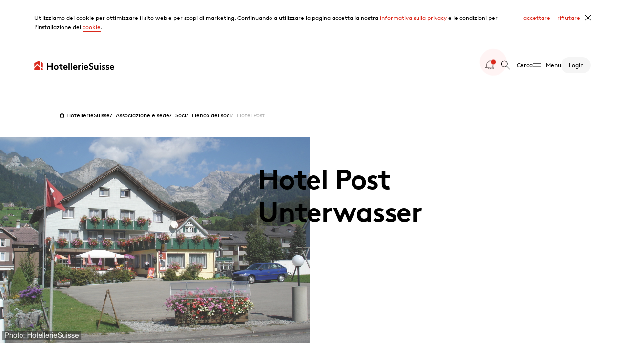

--- FILE ---
content_type: text/html; charset=utf-8
request_url: https://www.hotelleriesuisse.ch/it/associazione-e-sede/soci/elenco-dei-soci/mitglieder-detail/hotel-hotel-post-6
body_size: 20535
content:
<!DOCTYPE html>
<html class="no-js" itemscope lang="it">
<head>
    <meta charset="utf-8">

<!-- 
	——————————————————————————————————————————————————
		RTP GmbH | https://www.rtp.ch/
		TYPO3 and Neos Application Development and Hosting
		——————————————————————————————————————————————————

	This website is powered by TYPO3 - inspiring people to share!
	TYPO3 is a free open source Content Management Framework initially created by Kasper Skaarhoj and licensed under GNU/GPL.
	TYPO3 is copyright 1998-2026 of Kasper Skaarhoj. Extensions are copyright of their respective owners.
	Information and contribution at https://typo3.org/
-->


<title>Hotel Post</title>
<meta property="og:title" content="Hotel Post">
<meta property="og:description" content="Piccola azienda familiare, con sette camere arredate in modo vivace. Accogliente ristorante che serve specialità sveve e internazionali. Terrazza con...">
<meta property="og:image" content="https://img.hotelleriesuisse.ch/-xBAWNtqWw27e-ngRefdA0Naez-d7gUgnuUAGG3OQes/rt:fill/w:1200/h:630/cb:5bf11e1dfc3d596a485741e79e48b2845c4b89fa/plain/https://www.hotelleriesuisse.ch/fileadmin/user_upload/images/Platzhalterbild.jpg">
<meta property="og:image:url" content="https://img.hotelleriesuisse.ch/-xBAWNtqWw27e-ngRefdA0Naez-d7gUgnuUAGG3OQes/rt:fill/w:1200/h:630/cb:5bf11e1dfc3d596a485741e79e48b2845c4b89fa/plain/https://www.hotelleriesuisse.ch/fileadmin/user_upload/images/Platzhalterbild.jpg">
<meta property="og:image:width" content="1200c">
<meta property="og:image:height" content="630c">
<meta property="og:type" content="website">
<meta property="og:url" content="https://www.hotelleriesuisse.ch/it/associazione-e-sede/soci/elenco-dei-soci/hotel-hotel-post-6">
<meta name="twitter:title" content="Hotel Post">
<meta name="twitter:description" content="Piccola azienda familiare, con sette camere arredate in modo vivace. Accogliente ristorante che serve specialità sveve e internazionali. Terrazza con...">
<meta name="twitter:image" content="https://img.hotelleriesuisse.ch/lKPMVFlCjWuLAFz0VcTW4pbCCOGpUjIfHjROHTy9zXM/rt:fill/w:1200/h:675/cb:5bf11e1dfc3d596a485741e79e48b2845c4b89fa/plain/https://www.hotelleriesuisse.ch/fileadmin/user_upload/images/Platzhalterbild.jpg">
<meta name="addsearch-custom-field" content="color=red" />
<meta name="addsearch-custom-field" content="thumbnail=1" />
<meta name="addsearch-custom-field" content="type=hotel" />
<meta name="generator" content="TYPO3 CMS">
<meta name="description" content="Piccola azienda familiare, con sette camere arredate in modo vivace. Accogliente ristorante che serve specialità sveve e internazionali. Terrazza con...">
<meta name="robots" content="index,follow">
<meta name="viewport" content="width=device-width, initial-scale=1.0">
<meta name="title" content="Hotel Post">
<meta name="language" content="it-CH">
<meta name="format-detection" content="telephone=no">
<meta name="copyright" content="2026">


<link rel="stylesheet" href="/_assets/8ae6b0556a8db98d384588e3be72b629/css/ui.css?1768395276" media="all">


<script src="https://cdn.jsdelivr.net/npm/addsearch-js-client@0.5/dist/addsearch-js-client.min.js"></script>
<script src="https://cdn.jsdelivr.net/npm/addsearch-search-ui@0.4/dist/addsearch-search-ui.min.js"></script>



<meta content="IE=edge" http-equiv="X-UA-Compatible">
            <meta name="msapplication-TileColor" content="#ff3900">
            <meta name="theme-color" content="#ffffff">

            <script>(function(b){b.className=b.className.replace(/\bno-js\b/,'js')})(document.documentElement)</script>            <link rel="apple-touch-icon" sizes="180x180" href="/_assets/8ae6b0556a8db98d384588e3be72b629/img/favicons/apple-touch-icon.png">
            <link rel="icon" type="image/png" sizes="32x32" href="/_assets/8ae6b0556a8db98d384588e3be72b629/img/favicons/favicon-32x32.png">
            <link rel="icon" type="image/png" sizes="16x16" href="/_assets/8ae6b0556a8db98d384588e3be72b629/img/favicons/favicon-16x16.png">    <!-- Google Tag Manager -->
    <script>(function(w,d,s,l,i){w[l]=w[l]||[];w[l].push({'gtm.start':
    new Date().getTime(),event:'gtm.js'});var f=d.getElementsByTagName(s)[0],
    j=d.createElement(s),dl=l!='dataLayer'?'&l='+l:'';j.async=true;j.src=
    'https://www.googletagmanager.com/gtm.js?id='+i+dl;f.parentNode.insertBefore(j,f);
    })(window,document,'script','dataLayer','GTM-54WZZKH');</script>
    <!-- End Google Tag Manager --><!-- Facebook Pixel Code -->
<script type"gdpr-opt-in/javascript">
!function(f,b,e,v,n,t,s)
{if(f.fbq)return;n=f.fbq=function(){n.callMethod?
n.callMethod.apply(n,arguments):n.queue.push(arguments)};
if(!f._fbq)f._fbq=n;n.push=n;n.loaded=!0;n.version='2.0';
n.queue=[];t=b.createElement(e);t.async=!0;
t.src=v;s=b.getElementsByTagName(e)[0];
s.parentNode.insertBefore(t,s)}(window, document,'script',
'https://connect.facebook.net/en_US/fbevents.js');
fbq('init', '382719102745166');
fbq('track', 'PageView');
</script>
<!-- End Facebook Pixel Code -->
<link rel="canonical" href="https://www.hotelleriesuisse.ch/it/settore-e-politica/elenco-dellindustria/hotel-hotel-post-6">

<link rel="alternate" hreflang="de-CH" href="https://www.hotelleriesuisse.ch/de/verband-und-geschaeftsstelle/mitglieder/mitgliederverzeichnis/hotel-hotel-post-6">
<link rel="alternate" hreflang="fr-CH" href="https://www.hotelleriesuisse.ch/fr/association-et-siege-admin/membres/liste-des-membres/hotel-hotel-post-6">
<link rel="alternate" hreflang="it-CH" href="https://www.hotelleriesuisse.ch/it/associazione-e-sede/soci/elenco-dei-soci/hotel-hotel-post-6">
<link rel="alternate" hreflang="x-default" href="https://www.hotelleriesuisse.ch/de/verband-und-geschaeftsstelle/mitglieder/mitgliederverzeichnis/hotel-hotel-post-6">
</head>
<body class="color-red"><!-- Google Tag Manager (noscript) -->
<noscript><iframe src="https://www.googletagmanager.com/ns.html?id=GTM-54WZZKH"
height="0" width="0" style="display:none;visibility:hidden"></iframe></noscript>
<!-- End Google Tag Manager (noscript) -->




<div id="cookieConsent"
     data-message="Utilizziamo dei cookie per ottimizzare il sito web e per scopi di marketing. Continuando a utilizzare la pagina accetta la nostra &lt;a href=&quot;/it/informativa-sulla-privacy&quot;&gt;informativa sulla privacy &lt;/a&gt; e le condizioni per l’installazione dei &lt;a href=&quot;/it/informativa-sulla-privacy&quot;&gt;cookie&lt;/a&gt;."
     data-allow="accettare"
     data-allow-label="accettare i cookies"
     data-deny="rifiutare"
     data-deny-label="rifiutare i cookies"
>
</div>
<div id="bookmarks"
     data-error-message="Oops, qualcosa è andato storto.&lt;br&gt;Per favore riprova.">
</div>


<script>
    function htmlEntities(str) {
        return String(str).replace(/&/g, '&amp;').replace(/</g, '&lt;').replace(/>/g, '&gt;').replace(/"/g, '&quot;');
    }
    window.app_config = {
        addSearch: {
            apiKey: '8f6fda457da3808af158bed1e56f7175'
        },
        cookieConsent: {
            i18n: {
                message: htmlEntities(document.getElementById('cookieConsent').dataset.message),
                allow: document.getElementById('cookieConsent').dataset.allow,
                allowLabel: document.getElementById('cookieConsent').dataset.allowLabel,
                deny: document.getElementById('cookieConsent').dataset.deny,
                denyLabel: document.getElementById('cookieConsent').dataset.denyLabel,
            }
        },
        bookmarks: {
            i18n: {
                errorMessage: document.getElementById('bookmarks').dataset.errorMessage,
            }
        }
    }
</script>
<div id="addSearchConfig"
     data-language-code="it"
     data-domain="www.hotelleriesuisse.ch"
     data-no-results-svg-path="/_assets/8ae6b0556a8db98d384588e3be72b629/dummy/icon/125-noresults.svg"
     data-regions="{&quot;58&quot;:{&quot;label&quot;:&quot;Associazine mantello&quot;,&quot;filter&quot;:{&quot;not&quot;:{&quot;category&quot;:&quot;3xaargau&quot;}}},&quot;56&quot;:{&quot;label&quot;:&quot;Basel und Region&quot;,&quot;filter&quot;:{&quot;category&quot;:&quot;3xbasel-und-region&quot;}},&quot;317&quot;:{&quot;label&quot;:&quot;Bern+ Mittelland&quot;,&quot;filter&quot;:{&quot;category&quot;:&quot;3xbern-mittelland&quot;}},&quot;54&quot;:{&quot;label&quot;:&quot;Berner Oberland&quot;,&quot;filter&quot;:{&quot;category&quot;:&quot;3xberner-oberland&quot;}},&quot;62&quot;:{&quot;label&quot;:&quot;Gen\u00e8ve&quot;,&quot;filter&quot;:{&quot;category&quot;:&quot;3xgeneve&quot;}},&quot;65&quot;:{&quot;label&quot;:&quot;Graub\u00fcnden&quot;,&quot;filter&quot;:{&quot;category&quot;:&quot;3xgraubuenden&quot;}},&quot;312&quot;:{&quot;label&quot;:&quot;Ostschweiz&quot;,&quot;filter&quot;:{&quot;category&quot;:&quot;3xostschweiz&quot;}},&quot;61&quot;:{&quot;label&quot;:&quot;Suisse romande&quot;,&quot;filter&quot;:{&quot;category&quot;:&quot;3xsuisse-romande&quot;}},&quot;64&quot;:{&quot;label&quot;:&quot;Ticino&quot;,&quot;filter&quot;:{&quot;category&quot;:&quot;3xticino&quot;}},&quot;63&quot;:{&quot;label&quot;:&quot;Wallis&quot;,&quot;filter&quot;:{&quot;category&quot;:&quot;3xwallis&quot;}},&quot;59&quot;:{&quot;label&quot;:&quot;Zentralschweiz&quot;,&quot;filter&quot;:{&quot;category&quot;:&quot;3xzentralschweiz&quot;}},&quot;57&quot;:{&quot;label&quot;:&quot;Z\u00fcrich&quot;,&quot;filter&quot;:{&quot;category&quot;:&quot;3xzuerich&quot;}},&quot;60&quot;:{&quot;label&quot;:&quot;Zugerland&quot;,&quot;filter&quot;:{&quot;category&quot;:&quot;3xzugerland&quot;}}}"
     data-page-types="">
</div>

<script>
    let addSearchConfigWrap = document.getElementById('addSearchConfig');

    window.addSearchConfig = {
        languageCode: addSearchConfigWrap.dataset.languageCode,
        domain: addSearchConfigWrap.dataset.domain,
        noResultsSvgPath: addSearchConfigWrap.dataset.noResultsSvgPath,
        i18n: {
            results: 'Risultati',
            noResults: 'Verifichi l’ortografia, faccia una ricerca con altre parole chiave più generiche o si orienti guardando il menu.',
            noKeyword: 'Inserire una parola chiave della ricerca.',
            placeholder: 'Nuova ricerca',
            searchLabel: 'Parola chiave della ricerca',
            submit: 'Cerca',
            requiredMessage: 'Inserisca un valore',
            filter: {
                label: 'Filtro',
                clearAll: 'Ripristina',
                regionLabel: 'Regione',
                pageTypeLabel: 'Tipo',
            },
            pageType: {
                page: 'Pagina',
                document: 'Documenti',
                news: 'Notizie',
                event: 'Eventi',
            },
        },
        regionOptions: JSON.parse(addSearchConfigWrap.dataset.regions),
        //pageTypeOptions: JSON.parse(addSearchConfigWrap.dataset.pageTypes),
    };

</script>


<div class="PageLoader js-PageLoader">
    <div class="Spinner is-big">
        <div class="Spinner__loader"></div>
        <div class="Spinner__outer"></div>
    </div>
</div>
<script>
    const pageLoader = document.querySelector('.js-PageLoader');

    const regex = new RegExp('^(?!http).*\/.*$');
    // This regex will only match on internal links that contain a /
    // See: https://regex101.com/r/zy1g5v/2

    const toggleLoader = (loading, animateIn) => {
        loading ? pageLoader.classList.add('loading') : pageLoader.classList.remove('loading');
        animateIn ? pageLoader.classList.add('in') : pageLoader.classList.remove('in')
    }

    window.addEventListener('beforeunload', () => {
        if(document.activeElement && document.activeElement.hasAttribute('href') && !regex.test(document.activeElement.getAttribute('href'))) return;
        toggleLoader(true, true);
    })
    window.addEventListener('pageshow', () => toggleLoader(false));
</script>

<nav class="Navigationbar js-Navigationbar">
    <div class="Navigationbar--inner">

        
        
                
            

        
        <a class="Navigationbar--home-link" href="/it/">
            
                    <img alt="HotellerieSuisse" class="Logo" src="/_assets/8ae6b0556a8db98d384588e3be72b629/dummy/logo-hs.svg" width="184" height="20" />
                
        </a>

        <ul class="Navigationbar--navigation">

            
            
                <div class="js-DynamicContent"
                     data-include="/it/?type=1642412640"></div>
            

            
            <li class="Navigationbar--item">
                <a class="Navigationbar--link js-NavigationbarLink search" href="#search">
                    <span class="Icon" data-picto="35-search">
                        <svg aria-hidden="true">
                            <use xlink:href="#picto-35-search"></use>
                        </svg>
                    </span>
                    <span class="Navigationbar--label">
                        Cerca
                    </span>
                </a>
            </li>
            
            <li class="Navigationbar--item menu">
                <a class="Navigationbar--link js-NavigationbarLink"
                   data-gtm-category="Interaktion"
                   data-gtm-action="Hauptmenü geöffnet"
                   data-gtm-label="Hamburger Icon"
                   href="#menu">
                    <span class="Navigationbar--label">
                        Menu
                    </span>
                </a>
            </li>
            
            <li class="Navigationbar--item">
                
                <div class="js-DynamicContent"
                     data-include="/it/?isDashboard=0&amp;type=1593182665&amp;cHash=6ad2244fa645f2fbe4cb9a0ca1845ab2"></div>
            </li>
        </ul>
    </div>
</nav>


    <main class="site-content" id="main-content" role="main">
        
    

            <a id="c199"></a>
            
                <a id="c763"></a>
            
            
            
                



            
            
                

    



            
            

    
    




    <header class="HeaderSubpage">
        <div class="HeaderSubpage--content">
            <h1 class="HeaderSubpage--title">
                Hotel Post<br>Unterwasser
                
                
                
            </h1>
            <p class="HeaderSubpage--copy"></p>
        </div>
        
        

    
        <div class="HeaderSubpage--breadcrumb">
            <div class="HeaderSubpage--breadcrumb--inner">
                <div class="Breadcrumb">
                    <ul class="Breadcrumb--list">
                        
                            <li class="Breadcrumb--list-item">
                                
                                        <a href="/it/" title="HotellerieSuisse" class="Breadcrumb--link">
                                            
                                        <span class="Icon" data-picto="20-home">
                                            <svg aria-hidden="true"><use xlink:href="#picto-20-home"></use></svg>
                                        </span>
                                            
                                            HotellerieSuisse
                                        </a>
                                    
                            </li>
                        
                            <li class="Breadcrumb--list-item">
                                
                                        <a href="/it/associazione-e-sede" title="Associazione e sede" class="Breadcrumb--link">
                                            
                                            Associazione e sede
                                        </a>
                                    
                            </li>
                        
                            <li class="Breadcrumb--list-item">
                                
                                        <a href="/it/associazione-e-sede/soci" title="Soci" class="Breadcrumb--link">
                                            
                                            Soci
                                        </a>
                                    
                            </li>
                        
                            <li class="Breadcrumb--list-item">
                                
                                        <a href="/it/associazione-e-sede/soci/elenco-dei-soci" title="Elenco dei soci" class="Breadcrumb--link">
                                            
                                            Elenco dei soci
                                        </a>
                                    
                            </li>
                        
                            <li class="Breadcrumb--list-item">
                                
                                        Hotel Post
                                    
                            </li>
                        
                    </ul>
                </div>
            </div>
        </div>
    


        <div class="HeaderSubpage--image">
            <div class="Image js-Image js-ScrollEffect reveal" data-span="13">
                
                        <picture class="Image--picture">
                            <source srcset="https://media-v2.discover.swiss/image/img_x8_y2w_egacc?width=715&height=476"
                                    media="screen and (max-width:492px)">
                            <source srcset="https://media-v2.discover.swiss/image/img_x8_y2w_egacc?width=953&height=635"
                                    media="screen and (min-width:660px)">
                            <source srcset="https://media-v2.discover.swiss/image/img_x8_y2w_egacc?width=1430&height=953"
                                    media="screen and (min-width:990px)">
                            <source srcset="https://media-v2.discover.swiss/image/img_x8_y2w_egacc?width=1906&height=1271"
                                    media="screen and (min-width:1320px)">
                            <img src="https://media-v2.discover.swiss/image/img_x8_y2w_egacc?width=715&height=476" alt=""
                                 class="Image--image"></picture>
                    
            </div>
        </div>
    </header>


<div class="HeaderInfobar">
    <div class="HeaderInfobar--inner">
        <ul class="HeaderInfobar--list">
            
                <li class="HeaderInfobar--list--item">
                    <a class="HeaderInfobar--link" href="https://www.google.com/maps/search/?api=1&amp;query=Hotel+Post%2C+Dorfstrasse+16%2C+9657+Unterwasser%2C+Switzerland" target="_blank" data-gtm-category="Navigation" data-gtm-action="Button" data-gtm-label="">
                        <span class="Icon" data-picto="35-marker"><svg aria-hidden="true"><use xlink:href="#picto-35-marker"></use></svg></span>
                        Dorfstrasse 16, 9657 Unterwasser
                    </a>
                </li>
            
            
                <li class="HeaderInfobar--list--item">
                    <a class="HeaderInfobar--link" href="tel:+41719992155" data-gtm-category="Kontaktaufnahmen" data-gtm-action="Telefon" data-gtm-label="">
                        <span class="Icon" data-picto="35-phone"><svg aria-hidden="true"><use xlink:href="#picto-35-phone"></use></svg></span>
                        +41 71 999 21 55
                    </a>
                </li>
            
            
                <li class="HeaderInfobar--list--item">
                    <a class="HeaderInfobar--link" href="#" data-mailto-token="nbjmup+jogpAipufm.qptu.voufsxbttfs/di" data-mailto-vector="1">
                        <span class="Icon" data-picto="35-mail"><svg aria-hidden="true"><use xlink:href="#picto-35-mail"></use></svg></span>
                        e-mail
                    </a>
                </li>
            
            
                <li class="HeaderInfobar--list--item">
                    <a href="http://www.hotel-post-unterwasser.ch" target="_blank" data-gtm-category="Navigation" data-gtm-action="Button" data-gtm-label="Contatti extern Sito web" rel="noreferrer" class="HeaderInfobar--link">
                        <span class="Icon" data-picto="35-website"><svg aria-hidden="true"><use xlink:href="#picto-35-website"></use></svg></span>
                        Sito web
                    </a>
                </li>
            
        </ul>
    </div>
</div>







    <section class="FactsTable">
        <header class="SectionTitle js-ScrollEffect slide-left"><h2 class="SectionTitle--title">Affiliazione</h2></header>

        <div class="FactsTable--inner">
            <ul class="FactsTable--list js-ScrollEffect stagger-ltr">
                
                    <li class="FactsTable--list--item">
                        <h3 class="FactsTable--title">Dimensione dell&#039;azienda</h3>
                        <div class="FactsTable--content">
                            <div class="FactsTable--mixed">
                                <div class="FactsTable--text">Numero di camere/appartamenti <strong> 7 </strong></div>
                            </div>
                        </div>
                    </li>
                
                
                
            </ul>
        </div>
    </section>








            
                



            
            
                



            
            

        


    </main>




<div class="NavigationOverlay">
    <div class="MenuPanel" id="menu">
        <div class="MenuPanel--container">
            <div class="MenuPanel--container--inner">
                <div class="MenuPanel--left negative">
                    <div class="MenuPanel--inner"></div>
                </div>
                <div class="MenuPanel--right">
                    <div class="MenuPanel--inner">
                        <nav class="NavigationList js-NavigationList  is-inactive">

                            
    <div class="NavigationList--list-wrapper">
        <ul class="NavigationList--list js-NavigationList--list is-toplevel is-selected is-inactive level0">
            

                <li class="NavigationList--list--item has-subitems js-NavigationList--item  color-yellow">
                    
    <div class="NavigationList--link">
        <a data-gtm-category="Navigation" data-gtm-action="Menüpunkt" data-gtm-label="Level 1 Prestazioni e supporto" class="Button js-NavigationList--link" href="/it/prestazioni-e-supporto">
            <span class="Button--label">
                Prestazioni e supporto
            </span>
            <span class="Button--icon">
                <span class="Button--icon-wrapper">
                    <span class="Icon" data-picto="20-arrow-left">
                        <svg aria-hidden="true">
                            <use xlink:href="#picto-20-arrow-left"></use>
                        </svg>
                    </span>
                </span>
            </span>
        </a>
    </div>


                    
                        <ul class="NavigationList--list color-yellow js-NavigationList--list  level1">
                            
                                <li class="NavigationList--list--item has-subitems js-NavigationList--item    color-yellow">
                                    
                                            
    <div class="NavigationList--link">
        <a data-gtm-category="Navigation" data-gtm-action="Menüpunkt" data-gtm-label="Level 2 Diritto" class="Button js-NavigationList--link" href="/it/prestazioni-e-supporto/diritto-e-hr">
            <span class="Button--label">
                Diritto
            </span>
            <span class="Button--icon">
                <span class="Button--icon-wrapper">
                    <span class="Icon" data-picto="20-arrow-left">
                        <svg aria-hidden="true">
                            <use xlink:href="#picto-20-arrow-left"></use>
                        </svg>
                    </span>
                </span>
            </span>
        </a>
    </div>

                                        

                                    

                                        <ul class="NavigationList--list js-NavigationList--list level2">
                                            

                                            
                                                <li class="NavigationList--list--item     color-yellow">
                                                    
    <div class="NavigationList--link">
        <a data-gtm-category="Navigation" data-gtm-action="Menüpunkt" data-gtm-label="Level 3 Offerte legali" class="Button " href="/it/prestazioni-e-supporto/diritto-e-hr/offerte-legali">
            <span class="Button--label">
                Offerte legali
            </span>
            <span class="Button--icon">
                <span class="Button--icon-wrapper">
                    <span class="Icon" data-picto="20-arrow-left">
                        <svg aria-hidden="true">
                            <use xlink:href="#picto-20-arrow-left"></use>
                        </svg>
                    </span>
                </span>
            </span>
        </a>
    </div>

                                                </li>
                                            
                                                <li class="NavigationList--list--item     color-yellow">
                                                    
    <div class="NavigationList--link">
        <a data-gtm-category="Navigation" data-gtm-action="Menüpunkt" data-gtm-label="Level 3 Diritto del lavoro" class="Button " href="/it/prestazioni-e-supporto/diritto-e-hr/diritto-del-lavoro">
            <span class="Button--label">
                Diritto del lavoro
            </span>
            <span class="Button--icon">
                <span class="Button--icon-wrapper">
                    <span class="Icon" data-picto="20-arrow-left">
                        <svg aria-hidden="true">
                            <use xlink:href="#picto-20-arrow-left"></use>
                        </svg>
                    </span>
                </span>
            </span>
        </a>
    </div>

                                                </li>
                                            
                                                <li class="NavigationList--list--item     color-yellow">
                                                    
    <div class="NavigationList--link">
        <a data-gtm-category="Navigation" data-gtm-action="Menüpunkt" data-gtm-label="Level 3 Altri temi giuridici" class="Button " href="/it/prestazioni-e-supporto/diritto-e-hr/altri-temi-giuridici">
            <span class="Button--label">
                Altri temi giuridici
            </span>
            <span class="Button--icon">
                <span class="Button--icon-wrapper">
                    <span class="Icon" data-picto="20-arrow-left">
                        <svg aria-hidden="true">
                            <use xlink:href="#picto-20-arrow-left"></use>
                        </svg>
                    </span>
                </span>
            </span>
        </a>
    </div>

                                                </li>
                                            
                                                <li class="NavigationList--list--item     color-red">
                                                    
    <div class="NavigationList--link">
        <a data-gtm-category="Navigation" data-gtm-action="Menüpunkt" data-gtm-label="Level 3 Partner nel settore legale" class="Button " href="https://www.hotelleriesuisse.ch/it/partner-e-network/partnerverzeichnis?filterValues=OzIwNDs7&amp;cHash=ec14763a174c485ac0c13c48ce0d2827">
            <span class="Button--label">
                Partner nel settore legale
            </span>
            <span class="Button--icon">
                <span class="Button--icon-wrapper">
                    <span class="Icon" data-picto="20-arrow-left">
                        <svg aria-hidden="true">
                            <use xlink:href="#picto-20-arrow-left"></use>
                        </svg>
                    </span>
                </span>
            </span>
        </a>
    </div>

                                                </li>
                                            

                                            
    <li class="NavigationList--list--item is-overview js-NavigationList--item  color-yellow">
        <a data-gtm-category="Navigation" data-gtm-action="Menüpunkt" data-gtm-label="Alla panoramica" class="CtaLink small" href="/it/prestazioni-e-supporto/diritto-e-hr">
            <span class="CtaLink--label">
                Alla panoramica
            </span>
        </a>
    </li>

                                        </ul>
                                    
                                </li>
                            
                                <li class="NavigationList--list--item has-subitems js-NavigationList--item    color-yellow">
                                    
                                            
    <div class="NavigationList--link">
        <a data-gtm-category="Navigation" data-gtm-action="Menüpunkt" data-gtm-label="Level 2 Operazioni e infrastruttura" class="Button js-NavigationList--link" href="/it/prestazioni-e-supporto/operazioni-e-infrastruttura">
            <span class="Button--label">
                Operazioni e infrastruttura
            </span>
            <span class="Button--icon">
                <span class="Button--icon-wrapper">
                    <span class="Icon" data-picto="20-arrow-left">
                        <svg aria-hidden="true">
                            <use xlink:href="#picto-20-arrow-left"></use>
                        </svg>
                    </span>
                </span>
            </span>
        </a>
    </div>

                                        

                                    

                                        <ul class="NavigationList--list js-NavigationList--list level2">
                                            

                                            
                                                <li class="NavigationList--list--item     color-yellow">
                                                    
    <div class="NavigationList--link">
        <a data-gtm-category="Navigation" data-gtm-action="Menüpunkt" data-gtm-label="Level 3 Finanze e assicurazioni" class="Button " href="/it/prestazioni-e-supporto/operazioni-e-infrastruttura/finanze-e-assicurazioni">
            <span class="Button--label">
                Finanze e assicurazioni
            </span>
            <span class="Button--icon">
                <span class="Button--icon-wrapper">
                    <span class="Icon" data-picto="20-arrow-left">
                        <svg aria-hidden="true">
                            <use xlink:href="#picto-20-arrow-left"></use>
                        </svg>
                    </span>
                </span>
            </span>
        </a>
    </div>

                                                </li>
                                            
                                                <li class="NavigationList--list--item     color-yellow">
                                                    
    <div class="NavigationList--link">
        <a data-gtm-category="Navigation" data-gtm-action="Menüpunkt" data-gtm-label="Level 3 Ristorazione" class="Button " href="/it/prestazioni-e-supporto/operazioni-e-infrastruttura/ristorazione">
            <span class="Button--label">
                Ristorazione
            </span>
            <span class="Button--icon">
                <span class="Button--icon-wrapper">
                    <span class="Icon" data-picto="20-arrow-left">
                        <svg aria-hidden="true">
                            <use xlink:href="#picto-20-arrow-left"></use>
                        </svg>
                    </span>
                </span>
            </span>
        </a>
    </div>

                                                </li>
                                            
                                                <li class="NavigationList--list--item     color-yellow">
                                                    
    <div class="NavigationList--link">
        <a data-gtm-category="Navigation" data-gtm-action="Menüpunkt" data-gtm-label="Level 3 Infrastruttura" class="Button " href="/it/prestazioni-e-supporto/operazioni-e-infrastruttura/infrastruttura">
            <span class="Button--label">
                Infrastruttura
            </span>
            <span class="Button--icon">
                <span class="Button--icon-wrapper">
                    <span class="Icon" data-picto="20-arrow-left">
                        <svg aria-hidden="true">
                            <use xlink:href="#picto-20-arrow-left"></use>
                        </svg>
                    </span>
                </span>
            </span>
        </a>
    </div>

                                                </li>
                                            
                                                <li class="NavigationList--list--item     color-yellow">
                                                    
    <div class="NavigationList--link">
        <a data-gtm-category="Navigation" data-gtm-action="Menüpunkt" data-gtm-label="Level 3 Digitalizzazione e IT" class="Button " href="/it/prestazioni-e-supporto/operazioni-e-infrastruttura/digitalizzazione-e-it">
            <span class="Button--label">
                Digitalizzazione e IT
            </span>
            <span class="Button--icon">
                <span class="Button--icon-wrapper">
                    <span class="Icon" data-picto="20-arrow-left">
                        <svg aria-hidden="true">
                            <use xlink:href="#picto-20-arrow-left"></use>
                        </svg>
                    </span>
                </span>
            </span>
        </a>
    </div>

                                                </li>
                                            
                                                <li class="NavigationList--list--item     color-yellow">
                                                    
    <div class="NavigationList--link">
        <a data-gtm-category="Navigation" data-gtm-action="Menüpunkt" data-gtm-label="Level 3 Sicurezza e igiene" class="Button " href="/it/prestazioni-e-supporto/operazioni-e-infrastruttura/sicurezza-e-igiene">
            <span class="Button--label">
                Sicurezza e igiene
            </span>
            <span class="Button--icon">
                <span class="Button--icon-wrapper">
                    <span class="Icon" data-picto="20-arrow-left">
                        <svg aria-hidden="true">
                            <use xlink:href="#picto-20-arrow-left"></use>
                        </svg>
                    </span>
                </span>
            </span>
        </a>
    </div>

                                                </li>
                                            

                                            
    <li class="NavigationList--list--item is-overview js-NavigationList--item  color-yellow">
        <a data-gtm-category="Navigation" data-gtm-action="Menüpunkt" data-gtm-label="Alla panoramica" class="CtaLink small" href="/it/prestazioni-e-supporto/operazioni-e-infrastruttura">
            <span class="CtaLink--label">
                Alla panoramica
            </span>
        </a>
    </li>

                                        </ul>
                                    
                                </li>
                            
                                <li class="NavigationList--list--item has-subitems js-NavigationList--item    color-yellow">
                                    
                                            
    <div class="NavigationList--link">
        <a data-gtm-category="Navigation" data-gtm-action="Menüpunkt" data-gtm-label="Level 2 Classificazione" class="Button js-NavigationList--link" href="/it/prestazioni-e-supporto/classificazione">
            <span class="Button--label">
                Classificazione
            </span>
            <span class="Button--icon">
                <span class="Button--icon-wrapper">
                    <span class="Icon" data-picto="20-arrow-left">
                        <svg aria-hidden="true">
                            <use xlink:href="#picto-20-arrow-left"></use>
                        </svg>
                    </span>
                </span>
            </span>
        </a>
    </div>

                                        

                                    

                                        <ul class="NavigationList--list js-NavigationList--list level2">
                                            

                                            
                                                <li class="NavigationList--list--item     color-yellow">
                                                    
    <div class="NavigationList--link">
        <a data-gtm-category="Navigation" data-gtm-action="Menüpunkt" data-gtm-label="Level 3 Revisione Classificazione" class="Button " href="/it/prestazioni-e-supporto/classificazione/revisione-classificazione">
            <span class="Button--label">
                Revisione Classificazione
            </span>
            <span class="Button--icon">
                <span class="Button--icon-wrapper">
                    <span class="Icon" data-picto="20-arrow-left">
                        <svg aria-hidden="true">
                            <use xlink:href="#picto-20-arrow-left"></use>
                        </svg>
                    </span>
                </span>
            </span>
        </a>
    </div>

                                                </li>
                                            
                                                <li class="NavigationList--list--item     color-yellow">
                                                    
    <div class="NavigationList--link">
        <a data-gtm-category="Navigation" data-gtm-action="Menüpunkt" data-gtm-label="Level 3 Procedura e sviluppo" class="Button " href="/it/prestazioni-e-supporto/classificazione/procedura-e-sviluppo">
            <span class="Button--label">
                Procedura e sviluppo
            </span>
            <span class="Button--icon">
                <span class="Button--icon-wrapper">
                    <span class="Icon" data-picto="20-arrow-left">
                        <svg aria-hidden="true">
                            <use xlink:href="#picto-20-arrow-left"></use>
                        </svg>
                    </span>
                </span>
            </span>
        </a>
    </div>

                                                </li>
                                            
                                                <li class="NavigationList--list--item     color-yellow">
                                                    
    <div class="NavigationList--link">
        <a data-gtm-category="Navigation" data-gtm-action="Menüpunkt" data-gtm-label="Level 3 Le categorie di base" class="Button " href="/it/prestazioni-e-supporto/classificazione/le-categorie-di-base">
            <span class="Button--label">
                Le categorie di base
            </span>
            <span class="Button--icon">
                <span class="Button--icon-wrapper">
                    <span class="Icon" data-picto="20-arrow-left">
                        <svg aria-hidden="true">
                            <use xlink:href="#picto-20-arrow-left"></use>
                        </svg>
                    </span>
                </span>
            </span>
        </a>
    </div>

                                                </li>
                                            
                                                <li class="NavigationList--list--item     color-yellow">
                                                    
    <div class="NavigationList--link">
        <a data-gtm-category="Navigation" data-gtm-action="Menüpunkt" data-gtm-label="Level 3 Specializzazioni" class="Button " href="/it/prestazioni-e-supporto/classificazione/specializzazioni">
            <span class="Button--label">
                Specializzazioni
            </span>
            <span class="Button--icon">
                <span class="Button--icon-wrapper">
                    <span class="Icon" data-picto="20-arrow-left">
                        <svg aria-hidden="true">
                            <use xlink:href="#picto-20-arrow-left"></use>
                        </svg>
                    </span>
                </span>
            </span>
        </a>
    </div>

                                                </li>
                                            
                                                <li class="NavigationList--list--item     color-yellow">
                                                    
    <div class="NavigationList--link">
        <a data-gtm-category="Navigation" data-gtm-action="Menüpunkt" data-gtm-label="Level 3 MyClassification" class="Button " href="/it/prestazioni-e-supporto/classificazione/myclassification">
            <span class="Button--label">
                MyClassification
            </span>
            <span class="Button--icon">
                <span class="Button--icon-wrapper">
                    <span class="Icon" data-picto="20-arrow-left">
                        <svg aria-hidden="true">
                            <use xlink:href="#picto-20-arrow-left"></use>
                        </svg>
                    </span>
                </span>
            </span>
        </a>
    </div>

                                                </li>
                                            

                                            
    <li class="NavigationList--list--item is-overview js-NavigationList--item  color-yellow">
        <a data-gtm-category="Navigation" data-gtm-action="Menüpunkt" data-gtm-label="Alla panoramica" class="CtaLink small" href="/it/prestazioni-e-supporto/classificazione">
            <span class="CtaLink--label">
                Alla panoramica
            </span>
        </a>
    </li>

                                        </ul>
                                    
                                </li>
                            
                                <li class="NavigationList--list--item has-subitems js-NavigationList--item    color-yellow">
                                    
                                            
    <div class="NavigationList--link">
        <a data-gtm-category="Navigation" data-gtm-action="Menüpunkt" data-gtm-label="Level 2 Marketing e distribuzione" class="Button js-NavigationList--link" href="/it/prestazioni-e-supporto/marketing-e-distribuzione">
            <span class="Button--label">
                Marketing e distribuzione
            </span>
            <span class="Button--icon">
                <span class="Button--icon-wrapper">
                    <span class="Icon" data-picto="20-arrow-left">
                        <svg aria-hidden="true">
                            <use xlink:href="#picto-20-arrow-left"></use>
                        </svg>
                    </span>
                </span>
            </span>
        </a>
    </div>

                                        

                                    

                                        <ul class="NavigationList--list js-NavigationList--list level2">
                                            

                                            
                                                <li class="NavigationList--list--item     color-yellow">
                                                    
    <div class="NavigationList--link">
        <a data-gtm-category="Navigation" data-gtm-action="Menüpunkt" data-gtm-label="Level 3 AccommoDataHub" class="Button " href="/it/prestazioni-e-supporto/marketing-e-distribuzione/accommodatahub">
            <span class="Button--label">
                AccommoDataHub
            </span>
            <span class="Button--icon">
                <span class="Button--icon-wrapper">
                    <span class="Icon" data-picto="20-arrow-left">
                        <svg aria-hidden="true">
                            <use xlink:href="#picto-20-arrow-left"></use>
                        </svg>
                    </span>
                </span>
            </span>
        </a>
    </div>

                                                </li>
                                            
                                                <li class="NavigationList--list--item     color-yellow">
                                                    
    <div class="NavigationList--link">
        <a data-gtm-category="Navigation" data-gtm-action="Menüpunkt" data-gtm-label="Level 3 Sostegno prenotazioni dirette" class="Button " href="/it/prestazioni-e-supporto/marketing-e-distribuzione/sostegno-prenotazioni-dirette">
            <span class="Button--label">
                Sostegno prenotazioni dirette
            </span>
            <span class="Button--icon">
                <span class="Button--icon-wrapper">
                    <span class="Icon" data-picto="20-arrow-left">
                        <svg aria-hidden="true">
                            <use xlink:href="#picto-20-arrow-left"></use>
                        </svg>
                    </span>
                </span>
            </span>
        </a>
    </div>

                                                </li>
                                            
                                                <li class="NavigationList--list--item     color-yellow">
                                                    
    <div class="NavigationList--link">
        <a data-gtm-category="Navigation" data-gtm-action="Menüpunkt" data-gtm-label="Level 3 Commercializzazione" class="Button " href="/it/prestazioni-e-supporto/marketing-e-distribuzione/commercializzazione">
            <span class="Button--label">
                Commercializzazione
            </span>
            <span class="Button--icon">
                <span class="Button--icon-wrapper">
                    <span class="Icon" data-picto="20-arrow-left">
                        <svg aria-hidden="true">
                            <use xlink:href="#picto-20-arrow-left"></use>
                        </svg>
                    </span>
                </span>
            </span>
        </a>
    </div>

                                                </li>
                                            
                                                <li class="NavigationList--list--item     color-yellow">
                                                    
    <div class="NavigationList--link">
        <a data-gtm-category="Navigation" data-gtm-action="Menüpunkt" data-gtm-label="Level 3 Gestione delle valutazioni" class="Button " href="/it/prestazioni-e-supporto/marketing-e-distribuzione/gestione-delle-valutazioni">
            <span class="Button--label">
                Gestione delle valutazioni
            </span>
            <span class="Button--icon">
                <span class="Button--icon-wrapper">
                    <span class="Icon" data-picto="20-arrow-left">
                        <svg aria-hidden="true">
                            <use xlink:href="#picto-20-arrow-left"></use>
                        </svg>
                    </span>
                </span>
            </span>
        </a>
    </div>

                                                </li>
                                            

                                            
    <li class="NavigationList--list--item is-overview js-NavigationList--item  color-yellow">
        <a data-gtm-category="Navigation" data-gtm-action="Menüpunkt" data-gtm-label="Alla panoramica" class="CtaLink small" href="/it/prestazioni-e-supporto/marketing-e-distribuzione">
            <span class="CtaLink--label">
                Alla panoramica
            </span>
        </a>
    </li>

                                        </ul>
                                    
                                </li>
                            
                                <li class="NavigationList--list--item has-subitems js-NavigationList--item    color-yellow">
                                    
                                            
    <div class="NavigationList--link">
        <a data-gtm-category="Navigation" data-gtm-action="Menüpunkt" data-gtm-label="Level 2 Strategia e posizionamento" class="Button js-NavigationList--link" href="/it/prestazioni-e-supporto/strategia-e-posizionamento">
            <span class="Button--label">
                Strategia e posizionamento
            </span>
            <span class="Button--icon">
                <span class="Button--icon-wrapper">
                    <span class="Icon" data-picto="20-arrow-left">
                        <svg aria-hidden="true">
                            <use xlink:href="#picto-20-arrow-left"></use>
                        </svg>
                    </span>
                </span>
            </span>
        </a>
    </div>

                                        

                                    

                                        <ul class="NavigationList--list js-NavigationList--list level2">
                                            

                                            
                                                <li class="NavigationList--list--item     color-yellow">
                                                    
    <div class="NavigationList--link">
        <a data-gtm-category="Navigation" data-gtm-action="Menüpunkt" data-gtm-label="Level 3 Benchmark" class="Button " href="/it/prestazioni-e-supporto/strategia-e-posizionamento/benchmark">
            <span class="Button--label">
                Benchmark
            </span>
            <span class="Button--icon">
                <span class="Button--icon-wrapper">
                    <span class="Icon" data-picto="20-arrow-left">
                        <svg aria-hidden="true">
                            <use xlink:href="#picto-20-arrow-left"></use>
                        </svg>
                    </span>
                </span>
            </span>
        </a>
    </div>

                                                </li>
                                            
                                                <li class="NavigationList--list--item     color-yellow">
                                                    
    <div class="NavigationList--link">
        <a data-gtm-category="Navigation" data-gtm-action="Menüpunkt" data-gtm-label="Level 3 Sviluppo della qualità" class="Button " href="/it/prestazioni-e-supporto/strategia-e-posizionamento/sviluppo-della-qualita">
            <span class="Button--label">
                Sviluppo della qualità
            </span>
            <span class="Button--icon">
                <span class="Button--icon-wrapper">
                    <span class="Icon" data-picto="20-arrow-left">
                        <svg aria-hidden="true">
                            <use xlink:href="#picto-20-arrow-left"></use>
                        </svg>
                    </span>
                </span>
            </span>
        </a>
    </div>

                                                </li>
                                            
                                                <li class="NavigationList--list--item     color-yellow">
                                                    
    <div class="NavigationList--link">
        <a data-gtm-category="Navigation" data-gtm-action="Menüpunkt" data-gtm-label="Level 3 Gruppi di ospiti" class="Button " href="/it/prestazioni-e-supporto/strategia-e-posizionamento/gruppi-di-ospiti">
            <span class="Button--label">
                Gruppi di ospiti
            </span>
            <span class="Button--icon">
                <span class="Button--icon-wrapper">
                    <span class="Icon" data-picto="20-arrow-left">
                        <svg aria-hidden="true">
                            <use xlink:href="#picto-20-arrow-left"></use>
                        </svg>
                    </span>
                </span>
            </span>
        </a>
    </div>

                                                </li>
                                            
                                                <li class="NavigationList--list--item     color-yellow">
                                                    
    <div class="NavigationList--link">
        <a data-gtm-category="Navigation" data-gtm-action="Menüpunkt" data-gtm-label="Level 3 Finanziamento" class="Button " href="/it/prestazioni-e-supporto/strategia-e-posizionamento/finanziamento">
            <span class="Button--label">
                Finanziamento
            </span>
            <span class="Button--icon">
                <span class="Button--icon-wrapper">
                    <span class="Icon" data-picto="20-arrow-left">
                        <svg aria-hidden="true">
                            <use xlink:href="#picto-20-arrow-left"></use>
                        </svg>
                    </span>
                </span>
            </span>
        </a>
    </div>

                                                </li>
                                            
                                                <li class="NavigationList--list--item     color-red">
                                                    
    <div class="NavigationList--link">
        <a data-gtm-category="Navigation" data-gtm-action="Menüpunkt" data-gtm-label="Level 3 Partner per la strategia" class="Button " href="https://www.hotelleriesuisse.ch/it/partner-e-network/partnerverzeichnis?filterValues=OzE5OCwxODMsMTgxOzsyMTY%3D&amp;cHash=2e7c9a4709db058af39d570fd097b0cb">
            <span class="Button--label">
                Partner per la strategia
            </span>
            <span class="Button--icon">
                <span class="Button--icon-wrapper">
                    <span class="Icon" data-picto="20-arrow-left">
                        <svg aria-hidden="true">
                            <use xlink:href="#picto-20-arrow-left"></use>
                        </svg>
                    </span>
                </span>
            </span>
        </a>
    </div>

                                                </li>
                                            

                                            
    <li class="NavigationList--list--item is-overview js-NavigationList--item  color-yellow">
        <a data-gtm-category="Navigation" data-gtm-action="Menüpunkt" data-gtm-label="Alla panoramica" class="CtaLink small" href="/it/prestazioni-e-supporto/strategia-e-posizionamento">
            <span class="CtaLink--label">
                Alla panoramica
            </span>
        </a>
    </li>

                                        </ul>
                                    
                                </li>
                            

                            
    <li class="NavigationList--list--item is-overview js-NavigationList--item  color-yellow">
        <a data-gtm-category="Navigation" data-gtm-action="Menüpunkt" data-gtm-label="Alla panoramica" class="CtaLink small" href="/it/prestazioni-e-supporto">
            <span class="CtaLink--label">
                Alla panoramica
            </span>
        </a>
    </li>

                        </ul>
                    
                </li>
            

                <li class="NavigationList--list--item has-subitems js-NavigationList--item  color-blue">
                    
    <div class="NavigationList--link">
        <a data-gtm-category="Navigation" data-gtm-action="Menüpunkt" data-gtm-label="Level 1 Settore e politica" class="Button js-NavigationList--link" href="/it/settore-e-politica">
            <span class="Button--label">
                Settore e politica
            </span>
            <span class="Button--icon">
                <span class="Button--icon-wrapper">
                    <span class="Icon" data-picto="20-arrow-left">
                        <svg aria-hidden="true">
                            <use xlink:href="#picto-20-arrow-left"></use>
                        </svg>
                    </span>
                </span>
            </span>
        </a>
    </div>


                    
                        <ul class="NavigationList--list color-blue js-NavigationList--list  level1">
                            
                                <li class="NavigationList--list--item has-subitems js-NavigationList--item    color-blue">
                                    
                                            
    <div class="NavigationList--link">
        <a data-gtm-category="Navigation" data-gtm-action="Menüpunkt" data-gtm-label="Level 2 Politica economica" class="Button js-NavigationList--link" href="/it/settore-e-politica/politica-economica">
            <span class="Button--label">
                Politica economica
            </span>
            <span class="Button--icon">
                <span class="Button--icon-wrapper">
                    <span class="Icon" data-picto="20-arrow-left">
                        <svg aria-hidden="true">
                            <use xlink:href="#picto-20-arrow-left"></use>
                        </svg>
                    </span>
                </span>
            </span>
        </a>
    </div>

                                        

                                    

                                        <ul class="NavigationList--list js-NavigationList--list level2">
                                            

                                            
                                                <li class="NavigationList--list--item     color-blue">
                                                    
    <div class="NavigationList--link">
        <a data-gtm-category="Navigation" data-gtm-action="Menüpunkt" data-gtm-label="Level 3 Politica del turismo" class="Button " href="/it/settore-e-politica/politica-economica/politica-del-turismo">
            <span class="Button--label">
                Politica del turismo
            </span>
            <span class="Button--icon">
                <span class="Button--icon-wrapper">
                    <span class="Icon" data-picto="20-arrow-left">
                        <svg aria-hidden="true">
                            <use xlink:href="#picto-20-arrow-left"></use>
                        </svg>
                    </span>
                </span>
            </span>
        </a>
    </div>

                                                </li>
                                            
                                                <li class="NavigationList--list--item     color-blue">
                                                    
    <div class="NavigationList--link">
        <a data-gtm-category="Navigation" data-gtm-action="Menüpunkt" data-gtm-label="Level 3 Economia digitale" class="Button " href="/it/settore-e-politica/politica-economica/economia-digitale">
            <span class="Button--label">
                Economia digitale
            </span>
            <span class="Button--icon">
                <span class="Button--icon-wrapper">
                    <span class="Icon" data-picto="20-arrow-left">
                        <svg aria-hidden="true">
                            <use xlink:href="#picto-20-arrow-left"></use>
                        </svg>
                    </span>
                </span>
            </span>
        </a>
    </div>

                                                </li>
                                            
                                                <li class="NavigationList--list--item     color-blue">
                                                    
    <div class="NavigationList--link">
        <a data-gtm-category="Navigation" data-gtm-action="Menüpunkt" data-gtm-label="Level 3 Economia esterna" class="Button " href="/it/settore-e-politica/politica-economica/economia-esterna">
            <span class="Button--label">
                Economia esterna
            </span>
            <span class="Button--icon">
                <span class="Button--icon-wrapper">
                    <span class="Icon" data-picto="20-arrow-left">
                        <svg aria-hidden="true">
                            <use xlink:href="#picto-20-arrow-left"></use>
                        </svg>
                    </span>
                </span>
            </span>
        </a>
    </div>

                                                </li>
                                            
                                                <li class="NavigationList--list--item     color-blue">
                                                    
    <div class="NavigationList--link">
        <a data-gtm-category="Navigation" data-gtm-action="Menüpunkt" data-gtm-label="Level 3 Finanza e fiscalità" class="Button " href="/it/settore-e-politica/politica-economica/finanza-e-fiscalita">
            <span class="Button--label">
                Finanza e fiscalità
            </span>
            <span class="Button--icon">
                <span class="Button--icon-wrapper">
                    <span class="Icon" data-picto="20-arrow-left">
                        <svg aria-hidden="true">
                            <use xlink:href="#picto-20-arrow-left"></use>
                        </svg>
                    </span>
                </span>
            </span>
        </a>
    </div>

                                                </li>
                                            
                                                <li class="NavigationList--list--item     color-blue">
                                                    
    <div class="NavigationList--link">
        <a data-gtm-category="Navigation" data-gtm-action="Menüpunkt" data-gtm-label="Level 3 Concorrenza e regolamentazione" class="Button " href="/it/settore-e-politica/politica-economica/concorrenza-e-regolamentazione">
            <span class="Button--label">
                Concorrenza e regolamentazione
            </span>
            <span class="Button--icon">
                <span class="Button--icon-wrapper">
                    <span class="Icon" data-picto="20-arrow-left">
                        <svg aria-hidden="true">
                            <use xlink:href="#picto-20-arrow-left"></use>
                        </svg>
                    </span>
                </span>
            </span>
        </a>
    </div>

                                                </li>
                                            
                                                <li class="NavigationList--list--item     color-blue">
                                                    
    <div class="NavigationList--link">
        <a data-gtm-category="Navigation" data-gtm-action="Menüpunkt" data-gtm-label="Level 3 Energia, Ambiente, Territorio" class="Button " href="/it/settore-e-politica/politica-economica/energia-ambiente-territorio">
            <span class="Button--label">
                Energia, Ambiente, Territorio
            </span>
            <span class="Button--icon">
                <span class="Button--icon-wrapper">
                    <span class="Icon" data-picto="20-arrow-left">
                        <svg aria-hidden="true">
                            <use xlink:href="#picto-20-arrow-left"></use>
                        </svg>
                    </span>
                </span>
            </span>
        </a>
    </div>

                                                </li>
                                            

                                            
    <li class="NavigationList--list--item is-overview js-NavigationList--item  color-blue">
        <a data-gtm-category="Navigation" data-gtm-action="Menüpunkt" data-gtm-label="Alla panoramica" class="CtaLink small" href="/it/settore-e-politica/politica-economica">
            <span class="CtaLink--label">
                Alla panoramica
            </span>
        </a>
    </li>

                                        </ul>
                                    
                                </li>
                            
                                <li class="NavigationList--list--item has-subitems js-NavigationList--item    color-blue">
                                    
                                            
    <div class="NavigationList--link">
        <a data-gtm-category="Navigation" data-gtm-action="Menüpunkt" data-gtm-label="Level 2 Mercato del lavoro" class="Button js-NavigationList--link" href="/it/settore-e-politica/mercato-del-lavoro">
            <span class="Button--label">
                Mercato del lavoro
            </span>
            <span class="Button--icon">
                <span class="Button--icon-wrapper">
                    <span class="Icon" data-picto="20-arrow-left">
                        <svg aria-hidden="true">
                            <use xlink:href="#picto-20-arrow-left"></use>
                        </svg>
                    </span>
                </span>
            </span>
        </a>
    </div>

                                        

                                    

                                        <ul class="NavigationList--list js-NavigationList--list level2">
                                            

                                            
                                                <li class="NavigationList--list--item     color-blue">
                                                    
    <div class="NavigationList--link">
        <a data-gtm-category="Navigation" data-gtm-action="Menüpunkt" data-gtm-label="Level 3 Partenariato sociale" class="Button " href="/it/settore-e-politica/mercato-del-lavoro/partenariato-sociale">
            <span class="Button--label">
                Partenariato sociale
            </span>
            <span class="Button--icon">
                <span class="Button--icon-wrapper">
                    <span class="Icon" data-picto="20-arrow-left">
                        <svg aria-hidden="true">
                            <use xlink:href="#picto-20-arrow-left"></use>
                        </svg>
                    </span>
                </span>
            </span>
        </a>
    </div>

                                                </li>
                                            
                                                <li class="NavigationList--list--item     color-blue">
                                                    
    <div class="NavigationList--link">
        <a data-gtm-category="Navigation" data-gtm-action="Menüpunkt" data-gtm-label="Level 3 Carenza di personale" class="Button " href="/it/settore-e-politica/mercato-del-lavoro/carenza-di-personale">
            <span class="Button--label">
                Carenza di personale
            </span>
            <span class="Button--icon">
                <span class="Button--icon-wrapper">
                    <span class="Icon" data-picto="20-arrow-left">
                        <svg aria-hidden="true">
                            <use xlink:href="#picto-20-arrow-left"></use>
                        </svg>
                    </span>
                </span>
            </span>
        </a>
    </div>

                                                </li>
                                            
                                                <li class="NavigationList--list--item     color-blue">
                                                    
    <div class="NavigationList--link">
        <a data-gtm-category="Navigation" data-gtm-action="Menüpunkt" data-gtm-label="Level 3 Previdenza per la vecchiaia" class="Button " href="/it/settore-e-politica/mercato-del-lavoro/previdenza-per-la-vecchiaia">
            <span class="Button--label">
                Previdenza per la vecchiaia
            </span>
            <span class="Button--icon">
                <span class="Button--icon-wrapper">
                    <span class="Icon" data-picto="20-arrow-left">
                        <svg aria-hidden="true">
                            <use xlink:href="#picto-20-arrow-left"></use>
                        </svg>
                    </span>
                </span>
            </span>
        </a>
    </div>

                                                </li>
                                            
                                                <li class="NavigationList--list--item     color-blue">
                                                    
    <div class="NavigationList--link">
        <a data-gtm-category="Navigation" data-gtm-action="Menüpunkt" data-gtm-label="Level 3 Pari opportunità" class="Button " href="/it/settore-e-politica/mercato-del-lavoro/pari-opportunita">
            <span class="Button--label">
                Pari opportunità
            </span>
            <span class="Button--icon">
                <span class="Button--icon-wrapper">
                    <span class="Icon" data-picto="20-arrow-left">
                        <svg aria-hidden="true">
                            <use xlink:href="#picto-20-arrow-left"></use>
                        </svg>
                    </span>
                </span>
            </span>
        </a>
    </div>

                                                </li>
                                            

                                            
    <li class="NavigationList--list--item is-overview js-NavigationList--item  color-blue">
        <a data-gtm-category="Navigation" data-gtm-action="Menüpunkt" data-gtm-label="Alla panoramica" class="CtaLink small" href="/it/settore-e-politica/mercato-del-lavoro">
            <span class="CtaLink--label">
                Alla panoramica
            </span>
        </a>
    </li>

                                        </ul>
                                    
                                </li>
                            
                                <li class="NavigationList--list--item has-subitems js-NavigationList--item    color-blue">
                                    
                                            
    <div class="NavigationList--link">
        <a data-gtm-category="Navigation" data-gtm-action="Menüpunkt" data-gtm-label="Level 2 Politica della formazione" class="Button js-NavigationList--link" href="/it/settore-e-politica/politica-della-formazione">
            <span class="Button--label">
                Politica della formazione
            </span>
            <span class="Button--icon">
                <span class="Button--icon-wrapper">
                    <span class="Icon" data-picto="20-arrow-left">
                        <svg aria-hidden="true">
                            <use xlink:href="#picto-20-arrow-left"></use>
                        </svg>
                    </span>
                </span>
            </span>
        </a>
    </div>

                                        

                                    

                                        <ul class="NavigationList--list js-NavigationList--list level2">
                                            

                                            
                                                <li class="NavigationList--list--item     color-blue">
                                                    
    <div class="NavigationList--link">
        <a data-gtm-category="Navigation" data-gtm-action="Menüpunkt" data-gtm-label="Level 3 Formazione proressionale" class="Button " href="/it/settore-e-politica/politica-della-formazione/formazione-proressionale">
            <span class="Button--label">
                Formazione proressionale
            </span>
            <span class="Button--icon">
                <span class="Button--icon-wrapper">
                    <span class="Icon" data-picto="20-arrow-left">
                        <svg aria-hidden="true">
                            <use xlink:href="#picto-20-arrow-left"></use>
                        </svg>
                    </span>
                </span>
            </span>
        </a>
    </div>

                                                </li>
                                            

                                            
    <li class="NavigationList--list--item is-overview js-NavigationList--item  color-blue">
        <a data-gtm-category="Navigation" data-gtm-action="Menüpunkt" data-gtm-label="Alla panoramica" class="CtaLink small" href="/it/settore-e-politica/politica-della-formazione">
            <span class="CtaLink--label">
                Alla panoramica
            </span>
        </a>
    </li>

                                        </ul>
                                    
                                </li>
                            
                                <li class="NavigationList--list--item has-subitems js-NavigationList--item    color-blue">
                                    
                                            
    <div class="NavigationList--link">
        <a data-gtm-category="Navigation" data-gtm-action="Menüpunkt" data-gtm-label="Level 2 Direttrici politiche" class="Button js-NavigationList--link" href="/it/settore-e-politica/direttrici-politiche">
            <span class="Button--label">
                Direttrici politiche
            </span>
            <span class="Button--icon">
                <span class="Button--icon-wrapper">
                    <span class="Icon" data-picto="20-arrow-left">
                        <svg aria-hidden="true">
                            <use xlink:href="#picto-20-arrow-left"></use>
                        </svg>
                    </span>
                </span>
            </span>
        </a>
    </div>

                                        

                                    

                                        <ul class="NavigationList--list js-NavigationList--list level2">
                                            

                                            
                                                <li class="NavigationList--list--item     color-blue">
                                                    
    <div class="NavigationList--link">
        <a data-gtm-category="Navigation" data-gtm-action="Menüpunkt" data-gtm-label="Level 3 Sessions" class="Button " href="/fr/branche-et-politique/principes-politiques/sessions">
            <span class="Button--label">
                Sessions
            </span>
            <span class="Button--icon">
                <span class="Button--icon-wrapper">
                    <span class="Icon" data-picto="20-arrow-left">
                        <svg aria-hidden="true">
                            <use xlink:href="#picto-20-arrow-left"></use>
                        </svg>
                    </span>
                </span>
            </span>
        </a>
    </div>

                                                </li>
                                            
                                                <li class="NavigationList--list--item     color-blue">
                                                    
    <div class="NavigationList--link">
        <a data-gtm-category="Navigation" data-gtm-action="Menüpunkt" data-gtm-label="Level 3 Prese di posizione" class="Button " href="/it/settore-e-politica/direttrici-politiche/prese-di-posizione">
            <span class="Button--label">
                Prese di posizione
            </span>
            <span class="Button--icon">
                <span class="Button--icon-wrapper">
                    <span class="Icon" data-picto="20-arrow-left">
                        <svg aria-hidden="true">
                            <use xlink:href="#picto-20-arrow-left"></use>
                        </svg>
                    </span>
                </span>
            </span>
        </a>
    </div>

                                                </li>
                                            
                                                <li class="NavigationList--list--item     color-blue">
                                                    
    <div class="NavigationList--link">
        <a data-gtm-category="Navigation" data-gtm-action="Menüpunkt" data-gtm-label="Level 3 Priorità politiche" class="Button " href="/it/settore-e-politica/direttrici-politiche/posizione-di-fondo-e-priorita">
            <span class="Button--label">
                Priorità politiche
            </span>
            <span class="Button--icon">
                <span class="Button--icon-wrapper">
                    <span class="Icon" data-picto="20-arrow-left">
                        <svg aria-hidden="true">
                            <use xlink:href="#picto-20-arrow-left"></use>
                        </svg>
                    </span>
                </span>
            </span>
        </a>
    </div>

                                                </li>
                                            
                                                <li class="NavigationList--list--item     color-blue">
                                                    
    <div class="NavigationList--link">
        <a data-gtm-category="Navigation" data-gtm-action="Menüpunkt" data-gtm-label="Level 3 Linea guida politica" class="Button " href="/it/settore-e-politica/direttrici-politiche/linea-guida-politica">
            <span class="Button--label">
                Linea guida politica
            </span>
            <span class="Button--icon">
                <span class="Button--icon-wrapper">
                    <span class="Icon" data-picto="20-arrow-left">
                        <svg aria-hidden="true">
                            <use xlink:href="#picto-20-arrow-left"></use>
                        </svg>
                    </span>
                </span>
            </span>
        </a>
    </div>

                                                </li>
                                            
                                                <li class="NavigationList--list--item     color-blue">
                                                    
    <div class="NavigationList--link">
        <a data-gtm-category="Navigation" data-gtm-action="Menüpunkt" data-gtm-label="Level 3 Linee guida Mercato lavoro" class="Button " href="/it/settore-e-politica/direttrici-politiche/leitbild-arbeitsmarkt">
            <span class="Button--label">
                Linee guida Mercato lavoro
            </span>
            <span class="Button--icon">
                <span class="Button--icon-wrapper">
                    <span class="Icon" data-picto="20-arrow-left">
                        <svg aria-hidden="true">
                            <use xlink:href="#picto-20-arrow-left"></use>
                        </svg>
                    </span>
                </span>
            </span>
        </a>
    </div>

                                                </li>
                                            
                                                <li class="NavigationList--list--item     color-blue">
                                                    
    <div class="NavigationList--link">
        <a data-gtm-category="Navigation" data-gtm-action="Menüpunkt" data-gtm-label="Level 3 Sostenibilità" class="Button " href="/it/settore-e-politica/direttrici-politiche/sostenibilita">
            <span class="Button--label">
                Sostenibilità
            </span>
            <span class="Button--icon">
                <span class="Button--icon-wrapper">
                    <span class="Icon" data-picto="20-arrow-left">
                        <svg aria-hidden="true">
                            <use xlink:href="#picto-20-arrow-left"></use>
                        </svg>
                    </span>
                </span>
            </span>
        </a>
    </div>

                                                </li>
                                            

                                            
    <li class="NavigationList--list--item is-overview js-NavigationList--item  color-blue">
        <a data-gtm-category="Navigation" data-gtm-action="Menüpunkt" data-gtm-label="Alla panoramica" class="CtaLink small" href="/it/settore-e-politica/direttrici-politiche">
            <span class="CtaLink--label">
                Alla panoramica
            </span>
        </a>
    </li>

                                        </ul>
                                    
                                </li>
                            
                                <li class="NavigationList--list--item has-subitems js-NavigationList--item    color-blue">
                                    
                                            
    <div class="NavigationList--link">
        <a data-gtm-category="Navigation" data-gtm-action="Menüpunkt" data-gtm-label="Level 2 Indicatori" class="Button js-NavigationList--link" href="/it/settore-e-politica/indicatori">
            <span class="Button--label">
                Indicatori
            </span>
            <span class="Button--icon">
                <span class="Button--icon-wrapper">
                    <span class="Icon" data-picto="20-arrow-left">
                        <svg aria-hidden="true">
                            <use xlink:href="#picto-20-arrow-left"></use>
                        </svg>
                    </span>
                </span>
            </span>
        </a>
    </div>

                                        

                                    

                                        <ul class="NavigationList--list js-NavigationList--list level2">
                                            

                                            
                                                <li class="NavigationList--list--item     color-blue">
                                                    
    <div class="NavigationList--link">
        <a data-gtm-category="Navigation" data-gtm-action="Menüpunkt" data-gtm-label="Level 3 Indicatori economici" class="Button " href="/it/settore-e-politica/indicatori/indicatori-economici">
            <span class="Button--label">
                Indicatori economici
            </span>
            <span class="Button--icon">
                <span class="Button--icon-wrapper">
                    <span class="Icon" data-picto="20-arrow-left">
                        <svg aria-hidden="true">
                            <use xlink:href="#picto-20-arrow-left"></use>
                        </svg>
                    </span>
                </span>
            </span>
        </a>
    </div>

                                                </li>
                                            
                                                <li class="NavigationList--list--item     color-blue">
                                                    
    <div class="NavigationList--link">
        <a data-gtm-category="Navigation" data-gtm-action="Menüpunkt" data-gtm-label="Level 3 Valutazione della situazione" class="Button " href="/it/settore-e-politica/indicatori/valutazione-della-situazione">
            <span class="Button--label">
                Valutazione della situazione
            </span>
            <span class="Button--icon">
                <span class="Button--icon-wrapper">
                    <span class="Icon" data-picto="20-arrow-left">
                        <svg aria-hidden="true">
                            <use xlink:href="#picto-20-arrow-left"></use>
                        </svg>
                    </span>
                </span>
            </span>
        </a>
    </div>

                                                </li>
                                            

                                            
    <li class="NavigationList--list--item is-overview js-NavigationList--item  color-blue">
        <a data-gtm-category="Navigation" data-gtm-action="Menüpunkt" data-gtm-label="Alla panoramica" class="CtaLink small" href="/it/settore-e-politica/indicatori">
            <span class="CtaLink--label">
                Alla panoramica
            </span>
        </a>
    </li>

                                        </ul>
                                    
                                </li>
                            
                                <li class="NavigationList--list--item  js-NavigationList--item    color-blue">
                                    
                                            
    <div class="NavigationList--link">
        <a data-gtm-category="Navigation" data-gtm-action="Menüpunkt" data-gtm-label="Level 2 Elenco dell&#039;industria" class="Button " href="/it/settore-e-politica/elenco-dellindustria">
            <span class="Button--label">
                Elenco dell&#039;industria
            </span>
            <span class="Button--icon">
                <span class="Button--icon-wrapper">
                    <span class="Icon" data-picto="20-arrow-left">
                        <svg aria-hidden="true">
                            <use xlink:href="#picto-20-arrow-left"></use>
                        </svg>
                    </span>
                </span>
            </span>
        </a>
    </div>

                                        

                                    
                                </li>
                            

                            
    <li class="NavigationList--list--item is-overview js-NavigationList--item  color-blue">
        <a data-gtm-category="Navigation" data-gtm-action="Menüpunkt" data-gtm-label="Alla panoramica" class="CtaLink small" href="/it/settore-e-politica">
            <span class="CtaLink--label">
                Alla panoramica
            </span>
        </a>
    </li>

                        </ul>
                    
                </li>
            

                <li class="NavigationList--list--item has-subitems js-NavigationList--item  color-green">
                    
    <div class="NavigationList--link">
        <a data-gtm-category="Navigation" data-gtm-action="Menüpunkt" data-gtm-label="Level 1 Formazione e personale" class="Button js-NavigationList--link" href="/it/formazione-e-personale">
            <span class="Button--label">
                Formazione e personale
            </span>
            <span class="Button--icon">
                <span class="Button--icon-wrapper">
                    <span class="Icon" data-picto="20-arrow-left">
                        <svg aria-hidden="true">
                            <use xlink:href="#picto-20-arrow-left"></use>
                        </svg>
                    </span>
                </span>
            </span>
        </a>
    </div>


                    
                        <ul class="NavigationList--list color-green js-NavigationList--list  level1">
                            
                                <li class="NavigationList--list--item has-subitems js-NavigationList--item    color-green">
                                    
                                            
    <div class="NavigationList--link">
        <a data-gtm-category="Navigation" data-gtm-action="Menüpunkt" data-gtm-label="Level 2 Ingresso nel mondo del lavoro" class="Button js-NavigationList--link" href="/it/formazione-e-personale/ingresso-nel-mondo-del-lavoro">
            <span class="Button--label">
                Ingresso nel mondo del lavoro
            </span>
            <span class="Button--icon">
                <span class="Button--icon-wrapper">
                    <span class="Icon" data-picto="20-arrow-left">
                        <svg aria-hidden="true">
                            <use xlink:href="#picto-20-arrow-left"></use>
                        </svg>
                    </span>
                </span>
            </span>
        </a>
    </div>

                                        

                                    

                                        <ul class="NavigationList--list js-NavigationList--list level2">
                                            

                                            
                                                <li class="NavigationList--list--item     color-green">
                                                    
    <div class="NavigationList--link">
        <a data-gtm-category="Navigation" data-gtm-action="Menüpunkt" data-gtm-label="Level 3 Prima scoperta" class="Button " href="/it/formazione-e-personale/ingresso-nel-mondo-del-lavoro/prima-scoperta">
            <span class="Button--label">
                Prima scoperta
            </span>
            <span class="Button--icon">
                <span class="Button--icon-wrapper">
                    <span class="Icon" data-picto="20-arrow-left">
                        <svg aria-hidden="true">
                            <use xlink:href="#picto-20-arrow-left"></use>
                        </svg>
                    </span>
                </span>
            </span>
        </a>
    </div>

                                                </li>
                                            
                                                <li class="NavigationList--list--item     color-green">
                                                    
    <div class="NavigationList--link">
        <a data-gtm-category="Navigation" data-gtm-action="Menüpunkt" data-gtm-label="Level 3 Formazione" class="Button " href="/it/formazione-e-personale/ingresso-nel-mondo-del-lavoro/formazione">
            <span class="Button--label">
                Formazione
            </span>
            <span class="Button--icon">
                <span class="Button--icon-wrapper">
                    <span class="Icon" data-picto="20-arrow-left">
                        <svg aria-hidden="true">
                            <use xlink:href="#picto-20-arrow-left"></use>
                        </svg>
                    </span>
                </span>
            </span>
        </a>
    </div>

                                                </li>
                                            
                                                <li class="NavigationList--list--item     color-green">
                                                    
    <div class="NavigationList--link">
        <a data-gtm-category="Navigation" data-gtm-action="Menüpunkt" data-gtm-label="Level 3 Formazioni continue" class="Button " href="/it/formazione-e-personale/ingresso-nel-mondo-del-lavoro/formazioni-continue">
            <span class="Button--label">
                Formazioni continue
            </span>
            <span class="Button--icon">
                <span class="Button--icon-wrapper">
                    <span class="Icon" data-picto="20-arrow-left">
                        <svg aria-hidden="true">
                            <use xlink:href="#picto-20-arrow-left"></use>
                        </svg>
                    </span>
                </span>
            </span>
        </a>
    </div>

                                                </li>
                                            

                                            
    <li class="NavigationList--list--item is-overview js-NavigationList--item  color-green">
        <a data-gtm-category="Navigation" data-gtm-action="Menüpunkt" data-gtm-label="Alla panoramica" class="CtaLink small" href="/it/formazione-e-personale/ingresso-nel-mondo-del-lavoro">
            <span class="CtaLink--label">
                Alla panoramica
            </span>
        </a>
    </li>

                                        </ul>
                                    
                                </li>
                            
                                <li class="NavigationList--list--item has-subitems js-NavigationList--item    color-green">
                                    
                                            
    <div class="NavigationList--link">
        <a data-gtm-category="Navigation" data-gtm-action="Menüpunkt" data-gtm-label="Level 2 Acquisire dipendenti" class="Button js-NavigationList--link" href="/it/formazione-e-personale/acquisire-dipendenti">
            <span class="Button--label">
                Acquisire dipendenti
            </span>
            <span class="Button--icon">
                <span class="Button--icon-wrapper">
                    <span class="Icon" data-picto="20-arrow-left">
                        <svg aria-hidden="true">
                            <use xlink:href="#picto-20-arrow-left"></use>
                        </svg>
                    </span>
                </span>
            </span>
        </a>
    </div>

                                        

                                    

                                        <ul class="NavigationList--list js-NavigationList--list level2">
                                            

                                            
                                                <li class="NavigationList--list--item     color-green">
                                                    
    <div class="NavigationList--link">
        <a data-gtm-category="Navigation" data-gtm-action="Menüpunkt" data-gtm-label="Level 3 Attività ingresso mondo lavoro" class="Button " href="/it/formazione-e-personale/acquisire-dipendenti/attivita-ingresso-mondo-lavoro">
            <span class="Button--label">
                Attività ingresso mondo lavoro
            </span>
            <span class="Button--icon">
                <span class="Button--icon-wrapper">
                    <span class="Icon" data-picto="20-arrow-left">
                        <svg aria-hidden="true">
                            <use xlink:href="#picto-20-arrow-left"></use>
                        </svg>
                    </span>
                </span>
            </span>
        </a>
    </div>

                                                </li>
                                            
                                                <li class="NavigationList--list--item     color-green">
                                                    
    <div class="NavigationList--link">
        <a data-gtm-category="Navigation" data-gtm-action="Menüpunkt" data-gtm-label="Level 3 Attività durante la formazione" class="Button " href="/it/formazione-e-personale/acquisire-dipendenti/attivita-durante-la-formazione">
            <span class="Button--label">
                Attività durante la formazione
            </span>
            <span class="Button--icon">
                <span class="Button--icon-wrapper">
                    <span class="Icon" data-picto="20-arrow-left">
                        <svg aria-hidden="true">
                            <use xlink:href="#picto-20-arrow-left"></use>
                        </svg>
                    </span>
                </span>
            </span>
        </a>
    </div>

                                                </li>
                                            
                                                <li class="NavigationList--list--item     color-green">
                                                    
    <div class="NavigationList--link">
        <a data-gtm-category="Navigation" data-gtm-action="Menüpunkt" data-gtm-label="Level 3 Attività per professionisti" class="Button " href="/it/formazione-e-personale/acquisire-dipendenti/attivita-per-professionisti">
            <span class="Button--label">
                Attività per professionisti
            </span>
            <span class="Button--icon">
                <span class="Button--icon-wrapper">
                    <span class="Icon" data-picto="20-arrow-left">
                        <svg aria-hidden="true">
                            <use xlink:href="#picto-20-arrow-left"></use>
                        </svg>
                    </span>
                </span>
            </span>
        </a>
    </div>

                                                </li>
                                            

                                            
    <li class="NavigationList--list--item is-overview js-NavigationList--item  color-green">
        <a data-gtm-category="Navigation" data-gtm-action="Menüpunkt" data-gtm-label="Alla panoramica" class="CtaLink small" href="/it/formazione-e-personale/acquisire-dipendenti">
            <span class="CtaLink--label">
                Alla panoramica
            </span>
        </a>
    </li>

                                        </ul>
                                    
                                </li>
                            
                                <li class="NavigationList--list--item has-subitems js-NavigationList--item    color-green">
                                    
                                            
    <div class="NavigationList--link">
        <a data-gtm-category="Navigation" data-gtm-action="Menüpunkt" data-gtm-label="Level 2 Fidelizzare il personale" class="Button js-NavigationList--link" href="/it/formazione-e-personale/fidelizzare-il-personale">
            <span class="Button--label">
                Fidelizzare il personale
            </span>
            <span class="Button--icon">
                <span class="Button--icon-wrapper">
                    <span class="Icon" data-picto="20-arrow-left">
                        <svg aria-hidden="true">
                            <use xlink:href="#picto-20-arrow-left"></use>
                        </svg>
                    </span>
                </span>
            </span>
        </a>
    </div>

                                        

                                    

                                        <ul class="NavigationList--list js-NavigationList--list level2">
                                            

                                            
                                                <li class="NavigationList--list--item     color-green">
                                                    
    <div class="NavigationList--link">
        <a data-gtm-category="Navigation" data-gtm-action="Menüpunkt" data-gtm-label="Level 3 Pernottamenti in albergo" class="Button " href="/it/formazione-e-personale/fidelizzare-il-personale/pernottamenti-in-albergo">
            <span class="Button--label">
                Pernottamenti in albergo
            </span>
            <span class="Button--icon">
                <span class="Button--icon-wrapper">
                    <span class="Icon" data-picto="20-arrow-left">
                        <svg aria-hidden="true">
                            <use xlink:href="#picto-20-arrow-left"></use>
                        </svg>
                    </span>
                </span>
            </span>
        </a>
    </div>

                                                </li>
                                            
                                                <li class="NavigationList--list--item     color-green">
                                                    
    <div class="NavigationList--link">
        <a data-gtm-category="Navigation" data-gtm-action="Menüpunkt" data-gtm-label="Level 3 Promuovere il personale qualif" class="Button " href="/it/formazione-e-personale/fidelizzare-il-personale/fachkraefte-foerdern">
            <span class="Button--label">
                Promuovere il personale qualif
            </span>
            <span class="Button--icon">
                <span class="Button--icon-wrapper">
                    <span class="Icon" data-picto="20-arrow-left">
                        <svg aria-hidden="true">
                            <use xlink:href="#picto-20-arrow-left"></use>
                        </svg>
                    </span>
                </span>
            </span>
        </a>
    </div>

                                                </li>
                                            
                                                <li class="NavigationList--list--item     color-green">
                                                    
    <div class="NavigationList--link">
        <a data-gtm-category="Navigation" data-gtm-action="Menüpunkt" data-gtm-label="Level 3 NextGen. Hospitality Camp" class="Button " href="/it/formazione-e-personale/fidelizzare-il-personale/nextgen-hospitality-camp">
            <span class="Button--label">
                NextGen. Hospitality Camp
            </span>
            <span class="Button--icon">
                <span class="Button--icon-wrapper">
                    <span class="Icon" data-picto="20-arrow-left">
                        <svg aria-hidden="true">
                            <use xlink:href="#picto-20-arrow-left"></use>
                        </svg>
                    </span>
                </span>
            </span>
        </a>
    </div>

                                                </li>
                                            
                                                <li class="NavigationList--list--item     color-green">
                                                    
    <div class="NavigationList--link">
        <a data-gtm-category="Navigation" data-gtm-action="Menüpunkt" data-gtm-label="Level 3 Rafforzare la resilienza" class="Button " href="/it/formazione-e-personale/fidelizzare-il-personale/rafforzare-la-resilienza">
            <span class="Button--label">
                Rafforzare la resilienza
            </span>
            <span class="Button--icon">
                <span class="Button--icon-wrapper">
                    <span class="Icon" data-picto="20-arrow-left">
                        <svg aria-hidden="true">
                            <use xlink:href="#picto-20-arrow-left"></use>
                        </svg>
                    </span>
                </span>
            </span>
        </a>
    </div>

                                                </li>
                                            
                                                <li class="NavigationList--list--item     color-green">
                                                    
    <div class="NavigationList--link">
        <a data-gtm-category="Navigation" data-gtm-action="Menüpunkt" data-gtm-label="Level 3 Partner HR" class="Button " href="https://www.hotelleriesuisse.ch/de/partner-und-netzwerk/partnerverzeichnis?filterValues=OzIwNDs7MjE2&amp;cHash=d1faf6e98965cb01b14cac7c47f431f6">
            <span class="Button--label">
                Partner HR
            </span>
            <span class="Button--icon">
                <span class="Button--icon-wrapper">
                    <span class="Icon" data-picto="20-arrow-left">
                        <svg aria-hidden="true">
                            <use xlink:href="#picto-20-arrow-left"></use>
                        </svg>
                    </span>
                </span>
            </span>
        </a>
    </div>

                                                </li>
                                            

                                            
    <li class="NavigationList--list--item is-overview js-NavigationList--item  color-green">
        <a data-gtm-category="Navigation" data-gtm-action="Menüpunkt" data-gtm-label="Alla panoramica" class="CtaLink small" href="/it/formazione-e-personale/fidelizzare-il-personale">
            <span class="CtaLink--label">
                Alla panoramica
            </span>
        </a>
    </li>

                                        </ul>
                                    
                                </li>
                            
                                <li class="NavigationList--list--item has-subitems js-NavigationList--item    color-green">
                                    
                                            
    <div class="NavigationList--link">
        <a data-gtm-category="Navigation" data-gtm-action="Menüpunkt" data-gtm-label="Level 2 Azienda formatrice" class="Button js-NavigationList--link" href="/it/formazione-e-personale/azienda-formatrice">
            <span class="Button--label">
                Azienda formatrice
            </span>
            <span class="Button--icon">
                <span class="Button--icon-wrapper">
                    <span class="Icon" data-picto="20-arrow-left">
                        <svg aria-hidden="true">
                            <use xlink:href="#picto-20-arrow-left"></use>
                        </svg>
                    </span>
                </span>
            </span>
        </a>
    </div>

                                        

                                    

                                        <ul class="NavigationList--list js-NavigationList--list level2">
                                            

                                            
                                                <li class="NavigationList--list--item     color-green">
                                                    
    <div class="NavigationList--link">
        <a data-gtm-category="Navigation" data-gtm-action="Menüpunkt" data-gtm-label="Level 3 Formazione" class="Button " href="/it/formazione-e-personale/azienda-formatrice/formazione">
            <span class="Button--label">
                Formazione
            </span>
            <span class="Button--icon">
                <span class="Button--icon-wrapper">
                    <span class="Icon" data-picto="20-arrow-left">
                        <svg aria-hidden="true">
                            <use xlink:href="#picto-20-arrow-left"></use>
                        </svg>
                    </span>
                </span>
            </span>
        </a>
    </div>

                                                </li>
                                            
                                                <li class="NavigationList--list--item     color-green">
                                                    
    <div class="NavigationList--link">
        <a data-gtm-category="Navigation" data-gtm-action="Menüpunkt" data-gtm-label="Level 3 sostegno-formazione" class="Button " href="/it/formazione-e-personale/azienda-formatrice/sostegno-formazione">
            <span class="Button--label">
                sostegno-formazione
            </span>
            <span class="Button--icon">
                <span class="Button--icon-wrapper">
                    <span class="Icon" data-picto="20-arrow-left">
                        <svg aria-hidden="true">
                            <use xlink:href="#picto-20-arrow-left"></use>
                        </svg>
                    </span>
                </span>
            </span>
        </a>
    </div>

                                                </li>
                                            
                                                <li class="NavigationList--list--item     color-green">
                                                    
    <div class="NavigationList--link">
        <a data-gtm-category="Navigation" data-gtm-action="Menüpunkt" data-gtm-label="Level 3 Aziende formatrici TOP" class="Button " href="/it/formazione-e-personale/azienda-formatrice/aziende-formatrici-top">
            <span class="Button--label">
                Aziende formatrici TOP
            </span>
            <span class="Button--icon">
                <span class="Button--icon-wrapper">
                    <span class="Icon" data-picto="20-arrow-left">
                        <svg aria-hidden="true">
                            <use xlink:href="#picto-20-arrow-left"></use>
                        </svg>
                    </span>
                </span>
            </span>
        </a>
    </div>

                                                </li>
                                            

                                            
    <li class="NavigationList--list--item is-overview js-NavigationList--item  color-green">
        <a data-gtm-category="Navigation" data-gtm-action="Menüpunkt" data-gtm-label="Alla panoramica" class="CtaLink small" href="/it/formazione-e-personale/azienda-formatrice">
            <span class="CtaLink--label">
                Alla panoramica
            </span>
        </a>
    </li>

                                        </ul>
                                    
                                </li>
                            
                                <li class="NavigationList--list--item has-subitems js-NavigationList--item    color-green">
                                    
                                            
    <div class="NavigationList--link">
        <a data-gtm-category="Navigation" data-gtm-action="Menüpunkt" data-gtm-label="Level 2 Finanziamento" class="Button js-NavigationList--link" href="/it/formazione-e-personale/finanziamento">
            <span class="Button--label">
                Finanziamento
            </span>
            <span class="Button--icon">
                <span class="Button--icon-wrapper">
                    <span class="Icon" data-picto="20-arrow-left">
                        <svg aria-hidden="true">
                            <use xlink:href="#picto-20-arrow-left"></use>
                        </svg>
                    </span>
                </span>
            </span>
        </a>
    </div>

                                        

                                    

                                        <ul class="NavigationList--list js-NavigationList--list level2">
                                            

                                            
                                                <li class="NavigationList--list--item     color-green">
                                                    
    <div class="NavigationList--link">
        <a data-gtm-category="Navigation" data-gtm-action="Menüpunkt" data-gtm-label="Level 3 Il sostegno del CCNL" class="Button " href="/it/formazione-e-personale/finanziamento/il-sostegno-del-ccnl">
            <span class="Button--label">
                Il sostegno del CCNL
            </span>
            <span class="Button--icon">
                <span class="Button--icon-wrapper">
                    <span class="Icon" data-picto="20-arrow-left">
                        <svg aria-hidden="true">
                            <use xlink:href="#picto-20-arrow-left"></use>
                        </svg>
                    </span>
                </span>
            </span>
        </a>
    </div>

                                                </li>
                                            
                                                <li class="NavigationList--list--item     color-green">
                                                    
    <div class="NavigationList--link">
        <a data-gtm-category="Navigation" data-gtm-action="Menüpunkt" data-gtm-label="Level 3 Contributo alla formazione" class="Button " href="/it/formazione-e-personale/finanziamento/contributo-alla-formazione">
            <span class="Button--label">
                Contributo alla formazione
            </span>
            <span class="Button--icon">
                <span class="Button--icon-wrapper">
                    <span class="Icon" data-picto="20-arrow-left">
                        <svg aria-hidden="true">
                            <use xlink:href="#picto-20-arrow-left"></use>
                        </svg>
                    </span>
                </span>
            </span>
        </a>
    </div>

                                                </li>
                                            
                                                <li class="NavigationList--list--item     color-green">
                                                    
    <div class="NavigationList--link">
        <a data-gtm-category="Navigation" data-gtm-action="Menüpunkt" data-gtm-label="Level 3 Contributi di sostegno" class="Button " href="/it/formazione-e-personale/finanziamento/contributi-di-sostegno">
            <span class="Button--label">
                Contributi di sostegno
            </span>
            <span class="Button--icon">
                <span class="Button--icon-wrapper">
                    <span class="Icon" data-picto="20-arrow-left">
                        <svg aria-hidden="true">
                            <use xlink:href="#picto-20-arrow-left"></use>
                        </svg>
                    </span>
                </span>
            </span>
        </a>
    </div>

                                                </li>
                                            

                                            
    <li class="NavigationList--list--item is-overview js-NavigationList--item  color-green">
        <a data-gtm-category="Navigation" data-gtm-action="Menüpunkt" data-gtm-label="Alla panoramica" class="CtaLink small" href="/it/formazione-e-personale/finanziamento">
            <span class="CtaLink--label">
                Alla panoramica
            </span>
        </a>
    </li>

                                        </ul>
                                    
                                </li>
                            
                                <li class="NavigationList--list--item has-subitems js-NavigationList--item    color-green">
                                    
                                            
    <div class="NavigationList--link">
        <a data-gtm-category="Navigation" data-gtm-action="Menüpunkt" data-gtm-label="Level 2 Aumentare l’attrattiva" class="Button js-NavigationList--link" href="/it/formazione-e-personale/aumentare-lattrattiva">
            <span class="Button--label">
                Aumentare l’attrattiva
            </span>
            <span class="Button--icon">
                <span class="Button--icon-wrapper">
                    <span class="Icon" data-picto="20-arrow-left">
                        <svg aria-hidden="true">
                            <use xlink:href="#picto-20-arrow-left"></use>
                        </svg>
                    </span>
                </span>
            </span>
        </a>
    </div>

                                        

                                    

                                        <ul class="NavigationList--list js-NavigationList--list level2">
                                            

                                            
                                                <li class="NavigationList--list--item     color-green">
                                                    
    <div class="NavigationList--link">
        <a data-gtm-category="Navigation" data-gtm-action="Menüpunkt" data-gtm-label="Level 3 #lovetohost" class="Button " href="/it/formazione-e-personale/aumentare-lattrattiva/lovetohost">
            <span class="Button--label">
                #lovetohost
            </span>
            <span class="Button--icon">
                <span class="Button--icon-wrapper">
                    <span class="Icon" data-picto="20-arrow-left">
                        <svg aria-hidden="true">
                            <use xlink:href="#picto-20-arrow-left"></use>
                        </svg>
                    </span>
                </span>
            </span>
        </a>
    </div>

                                                </li>
                                            
                                                <li class="NavigationList--list--item     color-red">
                                                    
    <div class="NavigationList--link">
        <a data-gtm-category="Navigation" data-gtm-action="Menüpunkt" data-gtm-label="Level 3 Future Hospitality" class="Button " href="/it/formazione-e-personale/aumentare-lattrattiva/future-hospitality">
            <span class="Button--label">
                Future Hospitality
            </span>
            <span class="Button--icon">
                <span class="Button--icon-wrapper">
                    <span class="Icon" data-picto="20-arrow-left">
                        <svg aria-hidden="true">
                            <use xlink:href="#picto-20-arrow-left"></use>
                        </svg>
                    </span>
                </span>
            </span>
        </a>
    </div>

                                                </li>
                                            

                                            
    <li class="NavigationList--list--item is-overview js-NavigationList--item  color-green">
        <a data-gtm-category="Navigation" data-gtm-action="Menüpunkt" data-gtm-label="Alla panoramica" class="CtaLink small" href="/it/formazione-e-personale/aumentare-lattrattiva">
            <span class="CtaLink--label">
                Alla panoramica
            </span>
        </a>
    </li>

                                        </ul>
                                    
                                </li>
                            

                            
    <li class="NavigationList--list--item is-overview js-NavigationList--item  color-green">
        <a data-gtm-category="Navigation" data-gtm-action="Menüpunkt" data-gtm-label="Alla panoramica" class="CtaLink small" href="/it/formazione-e-personale">
            <span class="CtaLink--label">
                Alla panoramica
            </span>
        </a>
    </li>

                        </ul>
                    
                </li>
            

                <li class="NavigationList--list--item has-subitems js-NavigationList--item is-active color-red">
                    
    <div class="NavigationList--link">
        <a data-gtm-category="Navigation" data-gtm-action="Menüpunkt" data-gtm-label="Level 1 Associazione e sede" class="Button js-NavigationList--link" href="/it/associazione-e-sede">
            <span class="Button--label">
                Associazione e sede
            </span>
            <span class="Button--icon">
                <span class="Button--icon-wrapper">
                    <span class="Icon" data-picto="20-arrow-left">
                        <svg aria-hidden="true">
                            <use xlink:href="#picto-20-arrow-left"></use>
                        </svg>
                    </span>
                </span>
            </span>
        </a>
    </div>


                    
                        <ul class="NavigationList--list color-red js-NavigationList--list is-selected level1">
                            
                                <li class="NavigationList--list--item has-subitems js-NavigationList--item    color-red">
                                    
                                            
    <div class="NavigationList--link">
        <a data-gtm-category="Navigation" data-gtm-action="Menüpunkt" data-gtm-label="Level 2 Chi siamo" class="Button js-NavigationList--link" href="/it/associazione-e-sede/chi-siamo">
            <span class="Button--label">
                Chi siamo
            </span>
            <span class="Button--icon">
                <span class="Button--icon-wrapper">
                    <span class="Icon" data-picto="20-arrow-left">
                        <svg aria-hidden="true">
                            <use xlink:href="#picto-20-arrow-left"></use>
                        </svg>
                    </span>
                </span>
            </span>
        </a>
    </div>

                                        

                                    

                                        <ul class="NavigationList--list js-NavigationList--list level2">
                                            

                                            
                                                <li class="NavigationList--list--item     color-red">
                                                    
    <div class="NavigationList--link">
        <a data-gtm-category="Navigation" data-gtm-action="Menüpunkt" data-gtm-label="Level 3 Promesse di prestazione" class="Button " href="/it/associazione-e-sede/chi-siamo/promesse-di-prestazione">
            <span class="Button--label">
                Promesse di prestazione
            </span>
            <span class="Button--icon">
                <span class="Button--icon-wrapper">
                    <span class="Icon" data-picto="20-arrow-left">
                        <svg aria-hidden="true">
                            <use xlink:href="#picto-20-arrow-left"></use>
                        </svg>
                    </span>
                </span>
            </span>
        </a>
    </div>

                                                </li>
                                            
                                                <li class="NavigationList--list--item     color-red">
                                                    
    <div class="NavigationList--link">
        <a data-gtm-category="Navigation" data-gtm-action="Menüpunkt" data-gtm-label="Level 3 Storia" class="Button " href="/it/associazione-e-sede/chi-siamo/storia">
            <span class="Button--label">
                Storia
            </span>
            <span class="Button--icon">
                <span class="Button--icon-wrapper">
                    <span class="Icon" data-picto="20-arrow-left">
                        <svg aria-hidden="true">
                            <use xlink:href="#picto-20-arrow-left"></use>
                        </svg>
                    </span>
                </span>
            </span>
        </a>
    </div>

                                                </li>
                                            
                                                <li class="NavigationList--list--item     color-red">
                                                    
    <div class="NavigationList--link">
        <a data-gtm-category="Navigation" data-gtm-action="Menüpunkt" data-gtm-label="Level 3 Ancoraggio economia" class="Button " href="/it/associazione-e-sede/chi-siamo/ancoraggio-economia">
            <span class="Button--label">
                Ancoraggio economia
            </span>
            <span class="Button--icon">
                <span class="Button--icon-wrapper">
                    <span class="Icon" data-picto="20-arrow-left">
                        <svg aria-hidden="true">
                            <use xlink:href="#picto-20-arrow-left"></use>
                        </svg>
                    </span>
                </span>
            </span>
        </a>
    </div>

                                                </li>
                                            
                                                <li class="NavigationList--list--item     color-red">
                                                    
    <div class="NavigationList--link">
        <a data-gtm-category="Navigation" data-gtm-action="Menüpunkt" data-gtm-label="Level 3 Sostenibilità" class="Button " href="/it/associazione-e-sede/chi-siamo/sostenibilita">
            <span class="Button--label">
                Sostenibilità
            </span>
            <span class="Button--icon">
                <span class="Button--icon-wrapper">
                    <span class="Icon" data-picto="20-arrow-left">
                        <svg aria-hidden="true">
                            <use xlink:href="#picto-20-arrow-left"></use>
                        </svg>
                    </span>
                </span>
            </span>
        </a>
    </div>

                                                </li>
                                            
                                                <li class="NavigationList--list--item     color-red">
                                                    
    <div class="NavigationList--link">
        <a data-gtm-category="Navigation" data-gtm-action="Menüpunkt" data-gtm-label="Level 3 Impegno per i professionisti" class="Button " href="/it/associazione-e-sede/chi-siamo/impegno-per-i-professionisti">
            <span class="Button--label">
                Impegno per i professionisti
            </span>
            <span class="Button--icon">
                <span class="Button--icon-wrapper">
                    <span class="Icon" data-picto="20-arrow-left">
                        <svg aria-hidden="true">
                            <use xlink:href="#picto-20-arrow-left"></use>
                        </svg>
                    </span>
                </span>
            </span>
        </a>
    </div>

                                                </li>
                                            
                                                <li class="NavigationList--list--item     color-red">
                                                    
    <div class="NavigationList--link">
        <a data-gtm-category="Navigation" data-gtm-action="Menüpunkt" data-gtm-label="Level 3 htr hotelrevue" class="Button " href="/it/associazione-e-sede/chi-siamo/htr-hotelrevue">
            <span class="Button--label">
                htr hotelrevue
            </span>
            <span class="Button--icon">
                <span class="Button--icon-wrapper">
                    <span class="Icon" data-picto="20-arrow-left">
                        <svg aria-hidden="true">
                            <use xlink:href="#picto-20-arrow-left"></use>
                        </svg>
                    </span>
                </span>
            </span>
        </a>
    </div>

                                                </li>
                                            
                                                <li class="NavigationList--list--item     color-red">
                                                    
    <div class="NavigationList--link">
        <a data-gtm-category="Navigation" data-gtm-action="Menüpunkt" data-gtm-label="Level 3 I nostri rapporti di gestione" class="Button " href="/it/associazione-e-sede/chi-siamo/i-nostri-rapporti-di-gestione">
            <span class="Button--label">
                I nostri rapporti di gestione
            </span>
            <span class="Button--icon">
                <span class="Button--icon-wrapper">
                    <span class="Icon" data-picto="20-arrow-left">
                        <svg aria-hidden="true">
                            <use xlink:href="#picto-20-arrow-left"></use>
                        </svg>
                    </span>
                </span>
            </span>
        </a>
    </div>

                                                </li>
                                            

                                            
    <li class="NavigationList--list--item is-overview js-NavigationList--item  color-red">
        <a data-gtm-category="Navigation" data-gtm-action="Menüpunkt" data-gtm-label="Alla panoramica" class="CtaLink small" href="/it/associazione-e-sede/chi-siamo">
            <span class="CtaLink--label">
                Alla panoramica
            </span>
        </a>
    </li>

                                        </ul>
                                    
                                </li>
                            
                                <li class="NavigationList--list--item has-subitems js-NavigationList--item  is-active  color-red">
                                    
                                            
    <div class="NavigationList--link">
        <a data-gtm-category="Navigation" data-gtm-action="Menüpunkt" data-gtm-label="Level 2 Soci" class="Button js-NavigationList--link" href="/it/associazione-e-sede/soci">
            <span class="Button--label">
                Soci
            </span>
            <span class="Button--icon">
                <span class="Button--icon-wrapper">
                    <span class="Icon" data-picto="20-arrow-left">
                        <svg aria-hidden="true">
                            <use xlink:href="#picto-20-arrow-left"></use>
                        </svg>
                    </span>
                </span>
            </span>
        </a>
    </div>

                                        

                                    

                                        <ul class="NavigationList--list js-NavigationList--list level2">
                                            

                                            
                                                <li class="NavigationList--list--item     color-red">
                                                    
    <div class="NavigationList--link">
        <a data-gtm-category="Navigation" data-gtm-action="Menüpunkt" data-gtm-label="Level 3 I vantaggi in sintesi" class="Button " href="/it/associazione-e-sede/soci/i-vantaggi-in-sintesi">
            <span class="Button--label">
                I vantaggi in sintesi
            </span>
            <span class="Button--icon">
                <span class="Button--icon-wrapper">
                    <span class="Icon" data-picto="20-arrow-left">
                        <svg aria-hidden="true">
                            <use xlink:href="#picto-20-arrow-left"></use>
                        </svg>
                    </span>
                </span>
            </span>
        </a>
    </div>

                                                </li>
                                            
                                                <li class="NavigationList--list--item     color-red">
                                                    
    <div class="NavigationList--link">
        <a data-gtm-category="Navigation" data-gtm-action="Menüpunkt" data-gtm-label="Level 3 Diventare socio" class="Button " href="/it/associazione-e-sede/soci/diventare-socio">
            <span class="Button--label">
                Diventare socio
            </span>
            <span class="Button--icon">
                <span class="Button--icon-wrapper">
                    <span class="Icon" data-picto="20-arrow-left">
                        <svg aria-hidden="true">
                            <use xlink:href="#picto-20-arrow-left"></use>
                        </svg>
                    </span>
                </span>
            </span>
        </a>
    </div>

                                                </li>
                                            
                                                <li class="NavigationList--list--item     color-red">
                                                    
    <div class="NavigationList--link">
        <a data-gtm-category="Navigation" data-gtm-action="Menüpunkt" data-gtm-label="Level 3 E-mail per le socie e i soci" class="Button " href="/it/associazione-e-sede/soci/e-mail-per-le-socie-e-i-soci">
            <span class="Button--label">
                E-mail per le socie e i soci
            </span>
            <span class="Button--icon">
                <span class="Button--icon-wrapper">
                    <span class="Icon" data-picto="20-arrow-left">
                        <svg aria-hidden="true">
                            <use xlink:href="#picto-20-arrow-left"></use>
                        </svg>
                    </span>
                </span>
            </span>
        </a>
    </div>

                                                </li>
                                            
                                                <li class="NavigationList--list--item     color-red">
                                                    
    <div class="NavigationList--link">
        <a data-gtm-category="Navigation" data-gtm-action="Menüpunkt" data-gtm-label="Level 3 myHotellerieSuisse" class="Button " href="/it/associazione-e-sede/soci/myhotelleriesuisse">
            <span class="Button--label">
                myHotellerieSuisse
            </span>
            <span class="Button--icon">
                <span class="Button--icon-wrapper">
                    <span class="Icon" data-picto="20-arrow-left">
                        <svg aria-hidden="true">
                            <use xlink:href="#picto-20-arrow-left"></use>
                        </svg>
                    </span>
                </span>
            </span>
        </a>
    </div>

                                                </li>
                                            
                                                <li class="NavigationList--list--item   is-active--lowest  color-red">
                                                    
    <div class="NavigationList--link">
        <a data-gtm-category="Navigation" data-gtm-action="Menüpunkt" data-gtm-label="Level 3 Elenco dei soci" class="Button " href="/it/associazione-e-sede/soci/elenco-dei-soci">
            <span class="Button--label">
                Elenco dei soci
            </span>
            <span class="Button--icon">
                <span class="Button--icon-wrapper">
                    <span class="Icon" data-picto="20-arrow-left">
                        <svg aria-hidden="true">
                            <use xlink:href="#picto-20-arrow-left"></use>
                        </svg>
                    </span>
                </span>
            </span>
        </a>
    </div>

                                                </li>
                                            

                                            
    <li class="NavigationList--list--item is-overview js-NavigationList--item  color-red">
        <a data-gtm-category="Navigation" data-gtm-action="Menüpunkt" data-gtm-label="Alla panoramica" class="CtaLink small" href="/it/associazione-e-sede/soci">
            <span class="CtaLink--label">
                Alla panoramica
            </span>
        </a>
    </li>

                                        </ul>
                                    
                                </li>
                            
                                <li class="NavigationList--list--item has-subitems js-NavigationList--item    color-red">
                                    
                                            
    <div class="NavigationList--link">
        <a data-gtm-category="Navigation" data-gtm-action="Menüpunkt" data-gtm-label="Level 2 Organizzazione" class="Button js-NavigationList--link" href="/it/associazione-e-sede/organizzazione">
            <span class="Button--label">
                Organizzazione
            </span>
            <span class="Button--icon">
                <span class="Button--icon-wrapper">
                    <span class="Icon" data-picto="20-arrow-left">
                        <svg aria-hidden="true">
                            <use xlink:href="#picto-20-arrow-left"></use>
                        </svg>
                    </span>
                </span>
            </span>
        </a>
    </div>

                                        

                                    

                                        <ul class="NavigationList--list js-NavigationList--list level2">
                                            

                                            
                                                <li class="NavigationList--list--item     color-red">
                                                    
    <div class="NavigationList--link">
        <a data-gtm-category="Navigation" data-gtm-action="Menüpunkt" data-gtm-label="Level 3 Assemblea dei delegati" class="Button " href="/it/associazione-e-sede/organizzazione/assemblea-dei-delegati">
            <span class="Button--label">
                Assemblea dei delegati
            </span>
            <span class="Button--icon">
                <span class="Button--icon-wrapper">
                    <span class="Icon" data-picto="20-arrow-left">
                        <svg aria-hidden="true">
                            <use xlink:href="#picto-20-arrow-left"></use>
                        </svg>
                    </span>
                </span>
            </span>
        </a>
    </div>

                                                </li>
                                            
                                                <li class="NavigationList--list--item     color-red">
                                                    
    <div class="NavigationList--link">
        <a data-gtm-category="Navigation" data-gtm-action="Menüpunkt" data-gtm-label="Level 3 Comitato esecutivo" class="Button " href="/it/associazione-e-sede/organizzazione/comitato-esecutivo">
            <span class="Button--label">
                Comitato esecutivo
            </span>
            <span class="Button--icon">
                <span class="Button--icon-wrapper">
                    <span class="Icon" data-picto="20-arrow-left">
                        <svg aria-hidden="true">
                            <use xlink:href="#picto-20-arrow-left"></use>
                        </svg>
                    </span>
                </span>
            </span>
        </a>
    </div>

                                                </li>
                                            
                                                <li class="NavigationList--list--item     color-red">
                                                    
    <div class="NavigationList--link">
        <a data-gtm-category="Navigation" data-gtm-action="Menüpunkt" data-gtm-label="Level 3 Sede amministrativa" class="Button " href="/it/associazione-e-sede/organizzazione/sede-amministrativa">
            <span class="Button--label">
                Sede amministrativa
            </span>
            <span class="Button--icon">
                <span class="Button--icon-wrapper">
                    <span class="Icon" data-picto="20-arrow-left">
                        <svg aria-hidden="true">
                            <use xlink:href="#picto-20-arrow-left"></use>
                        </svg>
                    </span>
                </span>
            </span>
        </a>
    </div>

                                                </li>
                                            
                                                <li class="NavigationList--list--item     color-red">
                                                    
    <div class="NavigationList--link">
        <a data-gtm-category="Navigation" data-gtm-action="Menüpunkt" data-gtm-label="Level 3 Commissioni e organi" class="Button " href="/it/associazione-e-sede/organizzazione/commissioni-e-organi">
            <span class="Button--label">
                Commissioni e organi
            </span>
            <span class="Button--icon">
                <span class="Button--icon-wrapper">
                    <span class="Icon" data-picto="20-arrow-left">
                        <svg aria-hidden="true">
                            <use xlink:href="#picto-20-arrow-left"></use>
                        </svg>
                    </span>
                </span>
            </span>
        </a>
    </div>

                                                </li>
                                            
                                                <li class="NavigationList--list--item     color-red">
                                                    
    <div class="NavigationList--link">
        <a data-gtm-category="Navigation" data-gtm-action="Menüpunkt" data-gtm-label="Level 3 Ufficio ombudsman" class="Button " href="/it/associazione-e-sede/organizzazione/ufficio-ombudsman">
            <span class="Button--label">
                Ufficio ombudsman
            </span>
            <span class="Button--icon">
                <span class="Button--icon-wrapper">
                    <span class="Icon" data-picto="20-arrow-left">
                        <svg aria-hidden="true">
                            <use xlink:href="#picto-20-arrow-left"></use>
                        </svg>
                    </span>
                </span>
            </span>
        </a>
    </div>

                                                </li>
                                            
                                                <li class="NavigationList--list--item     color-red">
                                                    
    <div class="NavigationList--link">
        <a data-gtm-category="Navigation" data-gtm-action="Menüpunkt" data-gtm-label="Level 3 Statuti" class="Button " href="/it/associazione-e-sede/organizzazione/statuti">
            <span class="Button--label">
                Statuti
            </span>
            <span class="Button--icon">
                <span class="Button--icon-wrapper">
                    <span class="Icon" data-picto="20-arrow-left">
                        <svg aria-hidden="true">
                            <use xlink:href="#picto-20-arrow-left"></use>
                        </svg>
                    </span>
                </span>
            </span>
        </a>
    </div>

                                                </li>
                                            

                                            
    <li class="NavigationList--list--item is-overview js-NavigationList--item  color-red">
        <a data-gtm-category="Navigation" data-gtm-action="Menüpunkt" data-gtm-label="Alla panoramica" class="CtaLink small" href="/it/associazione-e-sede/organizzazione">
            <span class="CtaLink--label">
                Alla panoramica
            </span>
        </a>
    </li>

                                        </ul>
                                    
                                </li>
                            
                                <li class="NavigationList--list--item has-subitems js-NavigationList--item    color-red">
                                    
                                            
    <div class="NavigationList--link">
        <a data-gtm-category="Navigation" data-gtm-action="Menüpunkt" data-gtm-label="Level 2 Lavorare da HotellerieSuisse" class="Button js-NavigationList--link" href="/it/associazione-e-sede/lavorare-da-hotelleriesuisse">
            <span class="Button--label">
                Lavorare da HotellerieSuisse
            </span>
            <span class="Button--icon">
                <span class="Button--icon-wrapper">
                    <span class="Icon" data-picto="20-arrow-left">
                        <svg aria-hidden="true">
                            <use xlink:href="#picto-20-arrow-left"></use>
                        </svg>
                    </span>
                </span>
            </span>
        </a>
    </div>

                                        

                                    

                                        <ul class="NavigationList--list js-NavigationList--list level2">
                                            

                                            
                                                <li class="NavigationList--list--item     color-red">
                                                    
    <div class="NavigationList--link">
        <a data-gtm-category="Navigation" data-gtm-action="Menüpunkt" data-gtm-label="Level 3 Datore di lavoro ambito" class="Button " href="/it/associazione-e-sede/lavorare-da-hotelleriesuisse/datore-di-lavoro-ambito">
            <span class="Button--label">
                Datore di lavoro ambito
            </span>
            <span class="Button--icon">
                <span class="Button--icon-wrapper">
                    <span class="Icon" data-picto="20-arrow-left">
                        <svg aria-hidden="true">
                            <use xlink:href="#picto-20-arrow-left"></use>
                        </svg>
                    </span>
                </span>
            </span>
        </a>
    </div>

                                                </li>
                                            
                                                <li class="NavigationList--list--item     color-red">
                                                    
    <div class="NavigationList--link">
        <a data-gtm-category="Navigation" data-gtm-action="Menüpunkt" data-gtm-label="Level 3 Posti vacanti" class="Button " href="/it/associazione-e-sede/lavorare-da-hotelleriesuisse/posti-vacanti">
            <span class="Button--label">
                Posti vacanti
            </span>
            <span class="Button--icon">
                <span class="Button--icon-wrapper">
                    <span class="Icon" data-picto="20-arrow-left">
                        <svg aria-hidden="true">
                            <use xlink:href="#picto-20-arrow-left"></use>
                        </svg>
                    </span>
                </span>
            </span>
        </a>
    </div>

                                                </li>
                                            

                                            
    <li class="NavigationList--list--item is-overview js-NavigationList--item  color-red">
        <a data-gtm-category="Navigation" data-gtm-action="Menüpunkt" data-gtm-label="Alla panoramica" class="CtaLink small" href="/it/associazione-e-sede/lavorare-da-hotelleriesuisse">
            <span class="CtaLink--label">
                Alla panoramica
            </span>
        </a>
    </li>

                                        </ul>
                                    
                                </li>
                            
                                <li class="NavigationList--list--item has-subitems js-NavigationList--item    color-red">
                                    
                                            
    <div class="NavigationList--link">
        <a data-gtm-category="Navigation" data-gtm-action="Menüpunkt" data-gtm-label="Level 2 Progetti in corso" class="Button js-NavigationList--link" href="/it/associazione-e-sede/progetti-in-corso">
            <span class="Button--label">
                Progetti in corso
            </span>
            <span class="Button--icon">
                <span class="Button--icon-wrapper">
                    <span class="Icon" data-picto="20-arrow-left">
                        <svg aria-hidden="true">
                            <use xlink:href="#picto-20-arrow-left"></use>
                        </svg>
                    </span>
                </span>
            </span>
        </a>
    </div>

                                        

                                    

                                        <ul class="NavigationList--list js-NavigationList--list level2">
                                            

                                            
                                                <li class="NavigationList--list--item     color-red">
                                                    
    <div class="NavigationList--link">
        <a data-gtm-category="Navigation" data-gtm-action="Menüpunkt" data-gtm-label="Level 3 Greenoffice" class="Button " href="/it/associazione-e-sede/progetti-in-corso/greenoffice">
            <span class="Button--label">
                Greenoffice
            </span>
            <span class="Button--icon">
                <span class="Button--icon-wrapper">
                    <span class="Icon" data-picto="20-arrow-left">
                        <svg aria-hidden="true">
                            <use xlink:href="#picto-20-arrow-left"></use>
                        </svg>
                    </span>
                </span>
            </span>
        </a>
    </div>

                                                </li>
                                            
                                                <li class="NavigationList--list--item     color-red">
                                                    
    <div class="NavigationList--link">
        <a data-gtm-category="Navigation" data-gtm-action="Menüpunkt" data-gtm-label="Level 3 Circunis" class="Button " href="/it/associazione-e-sede/progetti-in-corso/circunis">
            <span class="Button--label">
                Circunis
            </span>
            <span class="Button--icon">
                <span class="Button--icon-wrapper">
                    <span class="Icon" data-picto="20-arrow-left">
                        <svg aria-hidden="true">
                            <use xlink:href="#picto-20-arrow-left"></use>
                        </svg>
                    </span>
                </span>
            </span>
        </a>
    </div>

                                                </li>
                                            
                                                <li class="NavigationList--list--item     color-red">
                                                    
    <div class="NavigationList--link">
        <a data-gtm-category="Navigation" data-gtm-action="Menüpunkt" data-gtm-label="Level 3 Sparring Pool" class="Button " href="/it/associazione-e-sede/progetti-in-corso/sparring-pool">
            <span class="Button--label">
                Sparring Pool
            </span>
            <span class="Button--icon">
                <span class="Button--icon-wrapper">
                    <span class="Icon" data-picto="20-arrow-left">
                        <svg aria-hidden="true">
                            <use xlink:href="#picto-20-arrow-left"></use>
                        </svg>
                    </span>
                </span>
            </span>
        </a>
    </div>

                                                </li>
                                            
                                                <li class="NavigationList--list--item     color-green">
                                                    
    <div class="NavigationList--link">
        <a data-gtm-category="Navigation" data-gtm-action="Menüpunkt" data-gtm-label="Level 3 Jomb" class="Button " href="/it/associazione-e-sede/progetti-in-corso/jomb">
            <span class="Button--label">
                Jomb
            </span>
            <span class="Button--icon">
                <span class="Button--icon-wrapper">
                    <span class="Icon" data-picto="20-arrow-left">
                        <svg aria-hidden="true">
                            <use xlink:href="#picto-20-arrow-left"></use>
                        </svg>
                    </span>
                </span>
            </span>
        </a>
    </div>

                                                </li>
                                            
                                                <li class="NavigationList--list--item     color-red">
                                                    
    <div class="NavigationList--link">
        <a data-gtm-category="Navigation" data-gtm-action="Menüpunkt" data-gtm-label="Level 3 Progetto pilota esg2go" class="Button " href="/it/associazione-e-sede/progetti-in-corso/progetto-pilota-esg2go">
            <span class="Button--label">
                Progetto pilota esg2go
            </span>
            <span class="Button--icon">
                <span class="Button--icon-wrapper">
                    <span class="Icon" data-picto="20-arrow-left">
                        <svg aria-hidden="true">
                            <use xlink:href="#picto-20-arrow-left"></use>
                        </svg>
                    </span>
                </span>
            </span>
        </a>
    </div>

                                                </li>
                                            
                                                <li class="NavigationList--list--item     color-red">
                                                    
    <div class="NavigationList--link">
        <a data-gtm-category="Navigation" data-gtm-action="Menüpunkt" data-gtm-label="Level 3 Benchmark spreco alimentare" class="Button " href="/it/associazione-e-sede/progetti-in-corso/benchmark-spreco-alimentare">
            <span class="Button--label">
                Benchmark spreco alimentare
            </span>
            <span class="Button--icon">
                <span class="Button--icon-wrapper">
                    <span class="Icon" data-picto="20-arrow-left">
                        <svg aria-hidden="true">
                            <use xlink:href="#picto-20-arrow-left"></use>
                        </svg>
                    </span>
                </span>
            </span>
        </a>
    </div>

                                                </li>
                                            

                                            
    <li class="NavigationList--list--item is-overview js-NavigationList--item  color-red">
        <a data-gtm-category="Navigation" data-gtm-action="Menüpunkt" data-gtm-label="Alla panoramica" class="CtaLink small" href="/it/associazione-e-sede/progetti-in-corso">
            <span class="CtaLink--label">
                Alla panoramica
            </span>
        </a>
    </li>

                                        </ul>
                                    
                                </li>
                            
                                <li class="NavigationList--list--item  js-NavigationList--item    color-red">
                                    
                                            
    <div class="NavigationList--link">
        <a data-gtm-category="Navigation" data-gtm-action="Menüpunkt" data-gtm-label="Level 2 Contatti" class="Button " href="/it/associazione-e-sede/contatti">
            <span class="Button--label">
                Contatti
            </span>
            <span class="Button--icon">
                <span class="Button--icon-wrapper">
                    <span class="Icon" data-picto="20-arrow-left">
                        <svg aria-hidden="true">
                            <use xlink:href="#picto-20-arrow-left"></use>
                        </svg>
                    </span>
                </span>
            </span>
        </a>
    </div>

                                        

                                    
                                </li>
                            

                            
    <li class="NavigationList--list--item is-overview js-NavigationList--item  color-red">
        <a data-gtm-category="Navigation" data-gtm-action="Menüpunkt" data-gtm-label="Alla panoramica" class="CtaLink small" href="/it/associazione-e-sede">
            <span class="CtaLink--label">
                Alla panoramica
            </span>
        </a>
    </li>

                        </ul>
                    
                </li>
            
        </ul>
    </div>



                            

<div class="NavigationList--list-wrapper">
    <ul class="NavigationList--list js-NavigationList--list is-toplevel ">
        <li class="NavigationList--list--item has-subitems js-NavigationList--item  color-red">
            <div class="NavigationList--link">
                
                    <a href="/it/priorita-e-trend" class="Button js-NavigationList--link">
                        <span class="Button--label">Priorità e trend</span>
                        <span class="Button--icon"><span class="Button--icon-wrapper">
                        <span class="Button--icon">
                            <span class="Button--icon-wrapper">
                                <span class="Icon" data-picto="20-arrow-left">
                                    <svg aria-hidden="true">
                                        <use xlink:href="#picto-20-arrow-left"></use>
                                    </svg>
                                </span>
                            </span>
                        </span>
                    </span></span>
                    </a>
                
            </div>
            <ul class="NavigationList--list js-NavigationList--list">
                
                    <li class="NavigationList--list--item is-dossier js-NavigationList--item ">
                        <a href="/it/priorita-e-trend/storie-del-ramo" class="RelatedItem button-trigger small">

                            <div class="RelatedItem--content">
                                <em class="RelatedItem--subtitle">
                                    Storie del ramo
                                </em>
                                <strong class="RelatedItem--title">
                                    Storie e fonti di ispirazione tratte dal ramo
                                </strong>
                            </div>

                            
                                <div class="RelatedItem--image">
                                    <div class="Image js-Image js-ScrollEffect" data-span="6">
                                        <picture class="Image--picture"><source srcset="https://img.hotelleriesuisse.ch/wLMrICxxeAkdU1TKACdyQlJarA5lExrh_HHazH-9xA0/rt:fill/w:880/mw:880/h:586/mh:586/cb:16dfde4996cf5b91d35ece0753749b0abcf8c539/plain/https://www.hotelleriesuisse.ch/fileadmin/user_upload/images/06_Schwerpunkte_und_Trends/Branchengeschichten/Header_Branchengeschichten.jpg" media="screen and (min-width:1200px)" /><source srcset="https://img.hotelleriesuisse.ch/2TW7Sv4fssd7twhAMBD-e8LookFQk2i5ENWjeJ8v3Is/rt:fill/w:660/mw:660/h:440/mh:440/cb:16dfde4996cf5b91d35ece0753749b0abcf8c539/plain/https://www.hotelleriesuisse.ch/fileadmin/user_upload/images/06_Schwerpunkte_und_Trends/Branchengeschichten/Header_Branchengeschichten.jpg" media="screen and (min-width:992px)" /><source srcset="https://img.hotelleriesuisse.ch/_buFl4l3ZoUlxPehnQMBkC-SH_trANz0NhwTgc06FgQ/rt:fill/w:440/mw:440/h:293/mh:293/cb:16dfde4996cf5b91d35ece0753749b0abcf8c539/plain/https://www.hotelleriesuisse.ch/fileadmin/user_upload/images/06_Schwerpunkte_und_Trends/Branchengeschichten/Header_Branchengeschichten.jpg" media="screen and (min-width:768px)" /><source srcset="https://img.hotelleriesuisse.ch/7L6NqnA5du5awiUd3PINmzUJdoekoGCVIbj4HvinXwI/rt:fit/w:330/mw:330/h:220/mh:220/cb:16dfde4996cf5b91d35ece0753749b0abcf8c539/plain/https://www.hotelleriesuisse.ch/fileadmin/user_upload/images/06_Schwerpunkte_und_Trends/Branchengeschichten/Header_Branchengeschichten.jpg" media="screen and (max-width:767px)" /><img src="https://img.hotelleriesuisse.ch/iQWz97kpisICaDO2nGcgxndEuHzNVZpLdEE1k7oSgPM/rt:force/cb:16dfde4996cf5b91d35ece0753749b0abcf8c539/plain/https://www.hotelleriesuisse.ch/fileadmin/user_upload/images/06_Schwerpunkte_und_Trends/Branchengeschichten/Header_Branchengeschichten.jpg" alt="Storie e fonti di ispirazione tratte dal ramo" title="Storie e fonti di ispirazione tratte dal ramo" class="Image--image" /></picture>
                                    </div>
                                </div>
                            
                        </a>
                    </li>
                
                    <li class="NavigationList--list--item is-dossier js-NavigationList--item ">
                        <a href="/it/priorita-e-trend/sostenibilita" class="RelatedItem button-trigger small">

                            <div class="RelatedItem--content">
                                <em class="RelatedItem--subtitle">
                                    Sostenibilità
                                </em>
                                <strong class="RelatedItem--title">
                                    Sostenibilità vissuta, un fattore per il successo
                                </strong>
                            </div>

                            
                                <div class="RelatedItem--image">
                                    <div class="Image js-Image js-ScrollEffect" data-span="6">
                                        <picture class="Image--picture"><source srcset="https://img.hotelleriesuisse.ch/el_op0ZbtSuxL9v9AK8ujKNCP1JYZOgLZxG-kb_S2M8/rt:fill/w:880/mw:880/h:586/mh:586/cb:e7fd9a368ae2074d8334789220ac6f4294e8dd1c/plain/https://www.hotelleriesuisse.ch/fileadmin/user_upload/images/06_Schwerpunkte_und_Trends/Nachhaltigkeit/Nachhaltigkeitshotel_Header.jpg" media="screen and (min-width:1200px)" /><source srcset="https://img.hotelleriesuisse.ch/_5VIqnNJKDO6neN_6p2QDTOPkNl-BOSkdSPJzQGrJl0/rt:fill/w:660/mw:660/h:440/mh:440/cb:e7fd9a368ae2074d8334789220ac6f4294e8dd1c/plain/https://www.hotelleriesuisse.ch/fileadmin/user_upload/images/06_Schwerpunkte_und_Trends/Nachhaltigkeit/Nachhaltigkeitshotel_Header.jpg" media="screen and (min-width:992px)" /><source srcset="https://img.hotelleriesuisse.ch/vl__44qN7LCSXnq4kcWfpt5jHlxgJSBWAA9hWq3wyaY/rt:fill/w:440/mw:440/h:293/mh:293/cb:e7fd9a368ae2074d8334789220ac6f4294e8dd1c/plain/https://www.hotelleriesuisse.ch/fileadmin/user_upload/images/06_Schwerpunkte_und_Trends/Nachhaltigkeit/Nachhaltigkeitshotel_Header.jpg" media="screen and (min-width:768px)" /><source srcset="https://img.hotelleriesuisse.ch/z_VS72JN5HIyInImdyxqkyKzWIKSeYrLlyypXH_4LYA/rt:fit/w:330/mw:330/h:220/mh:220/cb:e7fd9a368ae2074d8334789220ac6f4294e8dd1c/plain/https://www.hotelleriesuisse.ch/fileadmin/user_upload/images/06_Schwerpunkte_und_Trends/Nachhaltigkeit/Nachhaltigkeitshotel_Header.jpg" media="screen and (max-width:767px)" /><img src="https://img.hotelleriesuisse.ch/03548Ab-ggGrGQYazqy_JjJHmTz6YKa8YMEvlZsPD2M/rt:force/cb:e7fd9a368ae2074d8334789220ac6f4294e8dd1c/plain/https://www.hotelleriesuisse.ch/fileadmin/user_upload/images/06_Schwerpunkte_und_Trends/Nachhaltigkeit/Nachhaltigkeitshotel_Header.jpg" alt="Sostenibilità vissuta, un fattore per il successo" title="Sostenibilità vissuta, un fattore per il successo" class="Image--image" /></picture>
                                    </div>
                                </div>
                            
                        </a>
                    </li>
                
                    <li class="NavigationList--list--item is-dossier js-NavigationList--item ">
                        <a href="/it/priorita-e-trend/trendreport" class="RelatedItem button-trigger small">

                            <div class="RelatedItem--content">
                                <em class="RelatedItem--subtitle">
                                    Trendreport
                                </em>
                                <strong class="RelatedItem--title">
                                    Hospitality Trendreport 2035
                                </strong>
                            </div>

                            
                                <div class="RelatedItem--image">
                                    <div class="Image js-Image js-ScrollEffect" data-span="6">
                                        <picture class="Image--picture"><source srcset="https://img.hotelleriesuisse.ch/MtwahM1P27pwUKpwEX5CHb4Q5h3mgJfNN__8sjjK_bc/rt:fill/w:880/mw:880/h:586/mh:586/cb:51de4d89b549c788c57e3b8df55c9f567d7472da/plain/https://www.hotelleriesuisse.ch/fileadmin/user_upload/images/Header_Trendreport.png" media="screen and (min-width:1200px)" /><source srcset="https://img.hotelleriesuisse.ch/BrxtCoJtpCe2MD5oHrNectgESEbT8QNxg76NYi-IYFk/rt:fill/w:660/mw:660/h:440/mh:440/cb:51de4d89b549c788c57e3b8df55c9f567d7472da/plain/https://www.hotelleriesuisse.ch/fileadmin/user_upload/images/Header_Trendreport.png" media="screen and (min-width:992px)" /><source srcset="https://img.hotelleriesuisse.ch/aJo4c9MepxvGvDgTx1jjNYQ1z_XW0hHpBAh6F-nyS00/rt:fill/w:440/mw:440/h:293/mh:293/cb:51de4d89b549c788c57e3b8df55c9f567d7472da/plain/https://www.hotelleriesuisse.ch/fileadmin/user_upload/images/Header_Trendreport.png" media="screen and (min-width:768px)" /><source srcset="https://img.hotelleriesuisse.ch/FHQH4Ze4fYN_p7m4gmd6riRUMxcMnmBwu3RZuBnQNF4/rt:fit/w:330/mw:330/h:220/mh:220/cb:51de4d89b549c788c57e3b8df55c9f567d7472da/plain/https://www.hotelleriesuisse.ch/fileadmin/user_upload/images/Header_Trendreport.png" media="screen and (max-width:767px)" /><img src="https://img.hotelleriesuisse.ch/ryIvstb7SYrReEvYQ7TizX-sWDH8QD_AI2HPZzC0GG8/rt:force/cb:51de4d89b549c788c57e3b8df55c9f567d7472da/plain/https://www.hotelleriesuisse.ch/fileadmin/user_upload/images/Header_Trendreport.png" alt="Hospitality Trendreport 2035" title="Hospitality Trendreport 2035" class="Image--image" /></picture>
                                    </div>
                                </div>
                            
                        </a>
                    </li>
                
                    <li class="NavigationList--list--item is-dossier js-NavigationList--item ">
                        <a href="https://www.hospitality-booster.swiss/it/" target="_blank" rel="noreferrer" class="RelatedItem button-trigger small">

                            <div class="RelatedItem--content">
                                <em class="RelatedItem--subtitle">
                                    Innovazione
                                </em>
                                <strong class="RelatedItem--title">
                                    Il network per l’innovazione del ramo
                                </strong>
                            </div>

                            
                                <div class="RelatedItem--image">
                                    <div class="Image js-Image js-ScrollEffect" data-span="6">
                                        <picture class="Image--picture"><source srcset="https://img.hotelleriesuisse.ch/7KhIp3binGn7hQUwbtEjT1ZOTQnkNuA_YFJ8B7xPcqk/rt:fill/g:fp:0.5:0.45/w:880/mw:880/h:586/mh:586/cb:9f8912065f876307c7ec65b6a3e811cfb4078c78/plain/https://www.hotelleriesuisse.ch/fileadmin/user_upload/images/04_Verband_und_Geschaeftsstelle/05_Aktuelle_Projekte/Hospitality_Booster/Header_Hospitality-Booster.jpg" media="screen and (min-width:1200px)" /><source srcset="https://img.hotelleriesuisse.ch/OPOrl5lPxo7WKETbMTYjbaR_YdXTjd9DbL_T-6cGeJ0/rt:fill/g:fp:0.5:0.45/w:660/mw:660/h:440/mh:440/cb:9f8912065f876307c7ec65b6a3e811cfb4078c78/plain/https://www.hotelleriesuisse.ch/fileadmin/user_upload/images/04_Verband_und_Geschaeftsstelle/05_Aktuelle_Projekte/Hospitality_Booster/Header_Hospitality-Booster.jpg" media="screen and (min-width:992px)" /><source srcset="https://img.hotelleriesuisse.ch/ThFpapw8SGa2UwKR6VTwXwZtsvS9yMyIPem1Hguh1kI/rt:fill/g:fp:0.5:0.45/w:440/mw:440/h:293/mh:293/cb:9f8912065f876307c7ec65b6a3e811cfb4078c78/plain/https://www.hotelleriesuisse.ch/fileadmin/user_upload/images/04_Verband_und_Geschaeftsstelle/05_Aktuelle_Projekte/Hospitality_Booster/Header_Hospitality-Booster.jpg" media="screen and (min-width:768px)" /><source srcset="https://img.hotelleriesuisse.ch/SNa-Xu7FhRq0Uv114U54RW_N8v-MyeXUFVYOolUgfhc/rt:fit/g:fp:0.5:0.45/w:330/mw:330/h:220/mh:220/cb:9f8912065f876307c7ec65b6a3e811cfb4078c78/plain/https://www.hotelleriesuisse.ch/fileadmin/user_upload/images/04_Verband_und_Geschaeftsstelle/05_Aktuelle_Projekte/Hospitality_Booster/Header_Hospitality-Booster.jpg" media="screen and (max-width:767px)" /><img src="https://img.hotelleriesuisse.ch/BSxhHSjv6Aakcdh-ZVOuroF_Ldt0Mzug_GnT10hlgZE/rt:force/g:fp:0.5:0.45/cb:9f8912065f876307c7ec65b6a3e811cfb4078c78/plain/https://www.hotelleriesuisse.ch/fileadmin/user_upload/images/04_Verband_und_Geschaeftsstelle/05_Aktuelle_Projekte/Hospitality_Booster/Header_Hospitality-Booster.jpg" alt="Il network per l’innovazione del ramo" title="Il network per l’innovazione del ramo" class="Image--image" /></picture>
                                    </div>
                                </div>
                            
                        </a>
                    </li>
                
                    <li class="NavigationList--list--item is-dossier js-NavigationList--item ">
                        <a href="/it/digitalizzazione" class="RelatedItem button-trigger small">

                            <div class="RelatedItem--content">
                                <em class="RelatedItem--subtitle">
                                    Digitalizzazione
                                </em>
                                <strong class="RelatedItem--title">
                                    Trasformazione digitale degli alberghi
                                </strong>
                            </div>

                            
                                <div class="RelatedItem--image">
                                    <div class="Image js-Image js-ScrollEffect" data-span="6">
                                        <picture class="Image--picture"><source srcset="https://img.hotelleriesuisse.ch/wNjQuJRZSqPZ6bm4OM7oNSCp5qwAfjgbZd_NK_9mR30/rt:fill/w:880/mw:880/h:586/mh:586/c:5774:3843:nowe:0:0/cb:dcba5dab534428b54f80fd61ecb853bdc8504cc3/plain/https://www.hotelleriesuisse.ch/fileadmin/user_upload/images/06_Schwerpunkte_und_Trends/Digitalisierung/Header_Digitalisierung.jpg" media="screen and (min-width:1200px)" /><source srcset="https://img.hotelleriesuisse.ch/6jpN-SobMcuzYQA0T76APzdyxZ22JrFGCsMVbtbvoYU/rt:fill/w:660/mw:660/h:440/mh:440/c:5774:3843:nowe:0:0/cb:dcba5dab534428b54f80fd61ecb853bdc8504cc3/plain/https://www.hotelleriesuisse.ch/fileadmin/user_upload/images/06_Schwerpunkte_und_Trends/Digitalisierung/Header_Digitalisierung.jpg" media="screen and (min-width:992px)" /><source srcset="https://img.hotelleriesuisse.ch/rnncVa3OXBIAQGdUBmgT-6IX-xDw1XOPJcexurrDDQ8/rt:fill/w:440/mw:440/h:293/mh:293/c:5774:3843:nowe:0:0/cb:dcba5dab534428b54f80fd61ecb853bdc8504cc3/plain/https://www.hotelleriesuisse.ch/fileadmin/user_upload/images/06_Schwerpunkte_und_Trends/Digitalisierung/Header_Digitalisierung.jpg" media="screen and (min-width:768px)" /><source srcset="https://img.hotelleriesuisse.ch/2wy7nltk8xrfheDN0DhOM7C1KYk6ghBpalyGCESowIY/rt:fit/w:330/mw:330/h:220/mh:220/c:5774:3843:nowe:0:0/cb:dcba5dab534428b54f80fd61ecb853bdc8504cc3/plain/https://www.hotelleriesuisse.ch/fileadmin/user_upload/images/06_Schwerpunkte_und_Trends/Digitalisierung/Header_Digitalisierung.jpg" media="screen and (max-width:767px)" /><img src="https://img.hotelleriesuisse.ch/E7iybuZYnQ_nndtY80cjVTyAfgiJytAfW28uSPA58Yg/rt:force/c:5774:3843:nowe:0:0/cb:dcba5dab534428b54f80fd61ecb853bdc8504cc3/plain/https://www.hotelleriesuisse.ch/fileadmin/user_upload/images/06_Schwerpunkte_und_Trends/Digitalisierung/Header_Digitalisierung.jpg" alt="Trasformazione digitale degli alberghi" title="Trasformazione digitale degli alberghi" class="Image--image" /></picture>
                                    </div>
                                </div>
                            
                        </a>
                    </li>
                
                    <li class="NavigationList--list--item is-dossier js-NavigationList--item ">
                        <a href="/it/prestazioni-e-supporto/operazioni-e-infrastruttura/infrastruttura/risparmio-energetico" class="RelatedItem button-trigger small">

                            <div class="RelatedItem--content">
                                <em class="RelatedItem--subtitle">
                                    Risparmio energetico
                                </em>
                                <strong class="RelatedItem--title">
                                    Risparmiamo energia insieme!
                                </strong>
                            </div>

                            
                                <div class="RelatedItem--image">
                                    <div class="Image js-Image js-ScrollEffect" data-span="6">
                                        <picture class="Image--picture"><source srcset="https://img.hotelleriesuisse.ch/XIM0hquRiwaVNJkbNANFnHkC5GrqUG6qWruTUT-0H0Q/rt:fill/w:880/mw:880/h:586/mh:586/cb:b2244be8bffd103d5668b9485045cfe9ee8b5307/plain/https://www.hotelleriesuisse.ch/fileadmin/user_upload/images/01_Leistungen___Support/03_Operations_und_Infrastruktur/03_Infrastruktur/Header_Energiesparen.jpg" media="screen and (min-width:1200px)" /><source srcset="https://img.hotelleriesuisse.ch/V90OY7L_1pQ7thBgU4RnmvUizRBRn2TeFkoed_7TGBo/rt:fill/w:660/mw:660/h:440/mh:440/cb:b2244be8bffd103d5668b9485045cfe9ee8b5307/plain/https://www.hotelleriesuisse.ch/fileadmin/user_upload/images/01_Leistungen___Support/03_Operations_und_Infrastruktur/03_Infrastruktur/Header_Energiesparen.jpg" media="screen and (min-width:992px)" /><source srcset="https://img.hotelleriesuisse.ch/zvqzivucNaS58uUZv8WYVDmxK6ZBorbze6iu5XklQ9Q/rt:fill/w:440/mw:440/h:293/mh:293/cb:b2244be8bffd103d5668b9485045cfe9ee8b5307/plain/https://www.hotelleriesuisse.ch/fileadmin/user_upload/images/01_Leistungen___Support/03_Operations_und_Infrastruktur/03_Infrastruktur/Header_Energiesparen.jpg" media="screen and (min-width:768px)" /><source srcset="https://img.hotelleriesuisse.ch/gB9i0RERkOk7wLrOtPTMdgtiP-xGlouSWIEbSW-kvwQ/rt:fit/w:330/mw:330/h:220/mh:220/cb:b2244be8bffd103d5668b9485045cfe9ee8b5307/plain/https://www.hotelleriesuisse.ch/fileadmin/user_upload/images/01_Leistungen___Support/03_Operations_und_Infrastruktur/03_Infrastruktur/Header_Energiesparen.jpg" media="screen and (max-width:767px)" /><img src="https://img.hotelleriesuisse.ch/3nkCEKP1I-V-MtWwR76f1CxPhPaXVVqgEMKMC6Ol-7w/rt:force/cb:b2244be8bffd103d5668b9485045cfe9ee8b5307/plain/https://www.hotelleriesuisse.ch/fileadmin/user_upload/images/01_Leistungen___Support/03_Operations_und_Infrastruktur/03_Infrastruktur/Header_Energiesparen.jpg" alt="Risparmiamo energia insieme!" title="Risparmiamo energia insieme!" class="Image--image" /></picture>
                                    </div>
                                </div>
                            
                        </a>
                    </li>
                

                <li class="NavigationList--list--item is-overview js-NavigationList--item">
                    <a class="CtaLink small" href="/it/priorita-e-trend">
                        <span class="CtaLink--label">
                            Alla panoramica
                        </span>
                    </a>
                </li>
            </ul>
        </li>
    </ul>
</div>



                            
    <div class="NavigationList--list-wrapper">
        <ul class="NavigationList--list js-NavigationList--list is-toplevel   level0">
            

                <li class="NavigationList--list--item has-subitems js-NavigationList--item  color-red">
                    
    <div class="NavigationList--link">
        <a data-gtm-category="Navigation" data-gtm-action="Menüpunkt" data-gtm-label="Level 1 Regioni" class="Button js-NavigationList--link" href="/it/regioni">
            <span class="Button--label">
                Regioni
            </span>
            <span class="Button--icon">
                <span class="Button--icon-wrapper">
                    <span class="Icon" data-picto="20-arrow-left">
                        <svg aria-hidden="true">
                            <use xlink:href="#picto-20-arrow-left"></use>
                        </svg>
                    </span>
                </span>
            </span>
        </a>
    </div>


                    
                        <ul class="NavigationList--list color-red js-NavigationList--list  level1">
                            
                                <li class="NavigationList--list--item has-subitems js-NavigationList--item is-region   color-red">
                                    
                                            
    <div class="NavigationList--link">
        <a data-label="Aargau" data-back="Associazione mantello" class="Button  js-NavigationList--link" href="/de/regionen">
            <span class="Button--label">
                Aargau
            </span>
            <span class="Button--icon">
                <span class="Button--icon-wrapper">
                    <span class="Icon" data-picto="20-arrow-left">
                        <svg aria-hidden="true">
                            <use xlink:href="#picto-20-arrow-left"></use>
                        </svg>
                    </span>
                </span>
            </span>
        </a>
    </div>

                                        

                                    

                                        <ul class="NavigationList--list js-NavigationList--list level2">
                                            
                                                
    <li class="NavigationList--list--item color-red">
        <a class="NavigationList--list--regionlink" href="/de/regionen/aargau">
            <h1 class="NavigationList--list--regiontitle">
                HotellerieSuisse
                Aargau
            </h1>
        </a>
    </li>

                                            

                                            
                                                <li class="NavigationList--list--item     color-red">
                                                    
    <div class="NavigationList--link">
        <a data-gtm-category="Navigation" data-gtm-action="Menüpunkt" data-gtm-label="Level 3 Zum Verband" class="Button " href="/de/regionen/aargau/zum-verband">
            <span class="Button--label">
                Zum Verband
            </span>
            <span class="Button--icon">
                <span class="Button--icon-wrapper">
                    <span class="Icon" data-picto="20-arrow-left">
                        <svg aria-hidden="true">
                            <use xlink:href="#picto-20-arrow-left"></use>
                        </svg>
                    </span>
                </span>
            </span>
        </a>
    </div>

                                                </li>
                                            
                                                <li class="NavigationList--list--item     color-red">
                                                    
    <div class="NavigationList--link">
        <a data-gtm-category="Navigation" data-gtm-action="Menüpunkt" data-gtm-label="Level 3 Mitglied werden" class="Button " href="/de/regionen/aargau/mitglied-werden">
            <span class="Button--label">
                Mitglied werden
            </span>
            <span class="Button--icon">
                <span class="Button--icon-wrapper">
                    <span class="Icon" data-picto="20-arrow-left">
                        <svg aria-hidden="true">
                            <use xlink:href="#picto-20-arrow-left"></use>
                        </svg>
                    </span>
                </span>
            </span>
        </a>
    </div>

                                                </li>
                                            
                                                <li class="NavigationList--list--item    ">
                                                    
    <div class="NavigationList--link">
        <a data-gtm-category="Navigation" data-gtm-action="Menüpunkt" data-gtm-label="Level 3 Partner" class="Button " href="/de/regionen/aargau/partner">
            <span class="Button--label">
                Partner
            </span>
            <span class="Button--icon">
                <span class="Button--icon-wrapper">
                    <span class="Icon" data-picto="20-arrow-left">
                        <svg aria-hidden="true">
                            <use xlink:href="#picto-20-arrow-left"></use>
                        </svg>
                    </span>
                </span>
            </span>
        </a>
    </div>

                                                </li>
                                            
                                                <li class="NavigationList--list--item     color-red">
                                                    
    <div class="NavigationList--link">
        <a data-gtm-category="Navigation" data-gtm-action="Menüpunkt" data-gtm-label="Level 3 Fachkräfte" class="Button " href="/de/regionen/aargau/fachkraefte">
            <span class="Button--label">
                Fachkräfte
            </span>
            <span class="Button--icon">
                <span class="Button--icon-wrapper">
                    <span class="Icon" data-picto="20-arrow-left">
                        <svg aria-hidden="true">
                            <use xlink:href="#picto-20-arrow-left"></use>
                        </svg>
                    </span>
                </span>
            </span>
        </a>
    </div>

                                                </li>
                                            

                                            
    <li class="NavigationList--list--item is-overview js-NavigationList--item  color-red">
        <a data-gtm-category="Navigation" data-gtm-action="Menüpunkt" data-gtm-label="Alla panoramica" class="CtaLink small" href="/de/regionen/aargau">
            <span class="CtaLink--label">
                Alla panoramica
            </span>
        </a>
    </li>

                                        </ul>
                                    
                                </li>
                            
                                <li class="NavigationList--list--item has-subitems js-NavigationList--item is-region   color-red">
                                    
                                            
    <div class="NavigationList--link">
        <a data-label="Basel und Region" data-back="Associazione mantello" class="Button  js-NavigationList--link" href="/de/regionen">
            <span class="Button--label">
                Basel und Region
            </span>
            <span class="Button--icon">
                <span class="Button--icon-wrapper">
                    <span class="Icon" data-picto="20-arrow-left">
                        <svg aria-hidden="true">
                            <use xlink:href="#picto-20-arrow-left"></use>
                        </svg>
                    </span>
                </span>
            </span>
        </a>
    </div>

                                        

                                    

                                        <ul class="NavigationList--list js-NavigationList--list level2">
                                            
                                                
    <li class="NavigationList--list--item color-red">
        <a class="NavigationList--list--regionlink" href="/de/regionen/basel-und-region">
            <h1 class="NavigationList--list--regiontitle">
                HotellerieSuisse
                Basel und Region
            </h1>
        </a>
    </li>

                                            

                                            
                                                <li class="NavigationList--list--item     color-red">
                                                    
    <div class="NavigationList--link">
        <a data-gtm-category="Navigation" data-gtm-action="Menüpunkt" data-gtm-label="Level 3 Zum Verband" class="Button " href="/de/regionen/basel-und-region/zum-verband">
            <span class="Button--label">
                Zum Verband
            </span>
            <span class="Button--icon">
                <span class="Button--icon-wrapper">
                    <span class="Icon" data-picto="20-arrow-left">
                        <svg aria-hidden="true">
                            <use xlink:href="#picto-20-arrow-left"></use>
                        </svg>
                    </span>
                </span>
            </span>
        </a>
    </div>

                                                </li>
                                            
                                                <li class="NavigationList--list--item     color-yellow">
                                                    
    <div class="NavigationList--link">
        <a data-gtm-category="Navigation" data-gtm-action="Menüpunkt" data-gtm-label="Level 3 Basler Hygienelabel" class="Button " href="/de/regionen/basel-und-region/basler-hygienelabel">
            <span class="Button--label">
                Basler Hygienelabel
            </span>
            <span class="Button--icon">
                <span class="Button--icon-wrapper">
                    <span class="Icon" data-picto="20-arrow-left">
                        <svg aria-hidden="true">
                            <use xlink:href="#picto-20-arrow-left"></use>
                        </svg>
                    </span>
                </span>
            </span>
        </a>
    </div>

                                                </li>
                                            
                                                <li class="NavigationList--list--item     color-red">
                                                    
    <div class="NavigationList--link">
        <a data-gtm-category="Navigation" data-gtm-action="Menüpunkt" data-gtm-label="Level 3 Unser regionales Netzwerk" class="Button " href="/de/regionen/basel-und-region/unser-regionales-netzwerk">
            <span class="Button--label">
                Unser regionales Netzwerk
            </span>
            <span class="Button--icon">
                <span class="Button--icon-wrapper">
                    <span class="Icon" data-picto="20-arrow-left">
                        <svg aria-hidden="true">
                            <use xlink:href="#picto-20-arrow-left"></use>
                        </svg>
                    </span>
                </span>
            </span>
        </a>
    </div>

                                                </li>
                                            
                                                <li class="NavigationList--list--item     color-red">
                                                    
    <div class="NavigationList--link">
        <a data-gtm-category="Navigation" data-gtm-action="Menüpunkt" data-gtm-label="Level 3 Premium Partner von HS" class="Button " href="/de/partner-und-netzwerk/partnerschaften/premium-partner">
            <span class="Button--label">
                Premium Partner von HS
            </span>
            <span class="Button--icon">
                <span class="Button--icon-wrapper">
                    <span class="Icon" data-picto="20-arrow-left">
                        <svg aria-hidden="true">
                            <use xlink:href="#picto-20-arrow-left"></use>
                        </svg>
                    </span>
                </span>
            </span>
        </a>
    </div>

                                                </li>
                                            
                                                <li class="NavigationList--list--item     color-red">
                                                    
    <div class="NavigationList--link">
        <a data-gtm-category="Navigation" data-gtm-action="Menüpunkt" data-gtm-label="Level 3 Mitglied werden" class="Button " href="/de/regionen/basel-und-region/mitglied-werden">
            <span class="Button--label">
                Mitglied werden
            </span>
            <span class="Button--icon">
                <span class="Button--icon-wrapper">
                    <span class="Icon" data-picto="20-arrow-left">
                        <svg aria-hidden="true">
                            <use xlink:href="#picto-20-arrow-left"></use>
                        </svg>
                    </span>
                </span>
            </span>
        </a>
    </div>

                                                </li>
                                            
                                                <li class="NavigationList--list--item     color-red">
                                                    
    <div class="NavigationList--link">
        <a data-gtm-category="Navigation" data-gtm-action="Menüpunkt" data-gtm-label="Level 3 Fachkräfte" class="Button " href="/de/regionen/basel-und-region/fachkraefte">
            <span class="Button--label">
                Fachkräfte
            </span>
            <span class="Button--icon">
                <span class="Button--icon-wrapper">
                    <span class="Icon" data-picto="20-arrow-left">
                        <svg aria-hidden="true">
                            <use xlink:href="#picto-20-arrow-left"></use>
                        </svg>
                    </span>
                </span>
            </span>
        </a>
    </div>

                                                </li>
                                            

                                            
    <li class="NavigationList--list--item is-overview js-NavigationList--item  color-red">
        <a data-gtm-category="Navigation" data-gtm-action="Menüpunkt" data-gtm-label="Alla panoramica" class="CtaLink small" href="/de/regionen/basel-und-region">
            <span class="CtaLink--label">
                Alla panoramica
            </span>
        </a>
    </li>

                                        </ul>
                                    
                                </li>
                            
                                <li class="NavigationList--list--item has-subitems js-NavigationList--item is-region   color-red">
                                    
                                            
    <div class="NavigationList--link">
        <a data-label="Bern+ Mittelland" data-back="Associazione mantello" class="Button  js-NavigationList--link" href="/de/regionen">
            <span class="Button--label">
                Bern+ Mittelland
            </span>
            <span class="Button--icon">
                <span class="Button--icon-wrapper">
                    <span class="Icon" data-picto="20-arrow-left">
                        <svg aria-hidden="true">
                            <use xlink:href="#picto-20-arrow-left"></use>
                        </svg>
                    </span>
                </span>
            </span>
        </a>
    </div>

                                        

                                    

                                        <ul class="NavigationList--list js-NavigationList--list level2">
                                            
                                                
    <li class="NavigationList--list--item color-red">
        <a class="NavigationList--list--regionlink" href="/de/regionen/bern-mittelland">
            <h1 class="NavigationList--list--regiontitle">
                HotellerieSuisse
                Bern+ Mittelland
            </h1>
        </a>
    </li>

                                            

                                            
                                                <li class="NavigationList--list--item     color-red">
                                                    
    <div class="NavigationList--link">
        <a data-gtm-category="Navigation" data-gtm-action="Menüpunkt" data-gtm-label="Level 3 Zum Verband" class="Button " href="/de/regionen/bern-mittelland/zum-verband">
            <span class="Button--label">
                Zum Verband
            </span>
            <span class="Button--icon">
                <span class="Button--icon-wrapper">
                    <span class="Icon" data-picto="20-arrow-left">
                        <svg aria-hidden="true">
                            <use xlink:href="#picto-20-arrow-left"></use>
                        </svg>
                    </span>
                </span>
            </span>
        </a>
    </div>

                                                </li>
                                            
                                                <li class="NavigationList--list--item     color-red">
                                                    
    <div class="NavigationList--link">
        <a data-gtm-category="Navigation" data-gtm-action="Menüpunkt" data-gtm-label="Level 3 Unternehmenspartner" class="Button " href="/de/regionen/bern-mittelland/unternehmenspartner">
            <span class="Button--label">
                Unternehmenspartner
            </span>
            <span class="Button--icon">
                <span class="Button--icon-wrapper">
                    <span class="Icon" data-picto="20-arrow-left">
                        <svg aria-hidden="true">
                            <use xlink:href="#picto-20-arrow-left"></use>
                        </svg>
                    </span>
                </span>
            </span>
        </a>
    </div>

                                                </li>
                                            
                                                <li class="NavigationList--list--item     color-red">
                                                    
    <div class="NavigationList--link">
        <a data-gtm-category="Navigation" data-gtm-action="Menüpunkt" data-gtm-label="Level 3 Mitglied werden" class="Button " href="/de/regionen/bern-mittelland/mitglied-werden">
            <span class="Button--label">
                Mitglied werden
            </span>
            <span class="Button--icon">
                <span class="Button--icon-wrapper">
                    <span class="Icon" data-picto="20-arrow-left">
                        <svg aria-hidden="true">
                            <use xlink:href="#picto-20-arrow-left"></use>
                        </svg>
                    </span>
                </span>
            </span>
        </a>
    </div>

                                                </li>
                                            
                                                <li class="NavigationList--list--item     color-red">
                                                    
    <div class="NavigationList--link">
        <a data-gtm-category="Navigation" data-gtm-action="Menüpunkt" data-gtm-label="Level 3 Fachkräfte" class="Button " href="/de/regionen/bern-mittelland/fachkraefte">
            <span class="Button--label">
                Fachkräfte
            </span>
            <span class="Button--icon">
                <span class="Button--icon-wrapper">
                    <span class="Icon" data-picto="20-arrow-left">
                        <svg aria-hidden="true">
                            <use xlink:href="#picto-20-arrow-left"></use>
                        </svg>
                    </span>
                </span>
            </span>
        </a>
    </div>

                                                </li>
                                            

                                            
    <li class="NavigationList--list--item is-overview js-NavigationList--item  color-red">
        <a data-gtm-category="Navigation" data-gtm-action="Menüpunkt" data-gtm-label="Alla panoramica" class="CtaLink small" href="/de/regionen/bern-mittelland">
            <span class="CtaLink--label">
                Alla panoramica
            </span>
        </a>
    </li>

                                        </ul>
                                    
                                </li>
                            
                                <li class="NavigationList--list--item has-subitems js-NavigationList--item is-region   color-red">
                                    
                                            
    <div class="NavigationList--link">
        <a data-label="Berner Oberland" data-back="Associazione mantello" class="Button  js-NavigationList--link" href="/de/regionen">
            <span class="Button--label">
                Berner Oberland
            </span>
            <span class="Button--icon">
                <span class="Button--icon-wrapper">
                    <span class="Icon" data-picto="20-arrow-left">
                        <svg aria-hidden="true">
                            <use xlink:href="#picto-20-arrow-left"></use>
                        </svg>
                    </span>
                </span>
            </span>
        </a>
    </div>

                                        

                                    

                                        <ul class="NavigationList--list js-NavigationList--list level2">
                                            
                                                
    <li class="NavigationList--list--item color-red">
        <a class="NavigationList--list--regionlink" href="/de/regionen/berner-oberland">
            <h1 class="NavigationList--list--regiontitle">
                HotellerieSuisse
                Berner Oberland
            </h1>
        </a>
    </li>

                                            

                                            
                                                <li class="NavigationList--list--item     color-red">
                                                    
    <div class="NavigationList--link">
        <a data-gtm-category="Navigation" data-gtm-action="Menüpunkt" data-gtm-label="Level 3 Zum Verband" class="Button " href="/de/regionen/berner-oberland/zum-verband">
            <span class="Button--label">
                Zum Verband
            </span>
            <span class="Button--icon">
                <span class="Button--icon-wrapper">
                    <span class="Icon" data-picto="20-arrow-left">
                        <svg aria-hidden="true">
                            <use xlink:href="#picto-20-arrow-left"></use>
                        </svg>
                    </span>
                </span>
            </span>
        </a>
    </div>

                                                </li>
                                            
                                                <li class="NavigationList--list--item     color-red">
                                                    
    <div class="NavigationList--link">
        <a data-gtm-category="Navigation" data-gtm-action="Menüpunkt" data-gtm-label="Level 3 Partner" class="Button " href="/de/regionen/berner-oberland/partner">
            <span class="Button--label">
                Partner
            </span>
            <span class="Button--icon">
                <span class="Button--icon-wrapper">
                    <span class="Icon" data-picto="20-arrow-left">
                        <svg aria-hidden="true">
                            <use xlink:href="#picto-20-arrow-left"></use>
                        </svg>
                    </span>
                </span>
            </span>
        </a>
    </div>

                                                </li>
                                            
                                                <li class="NavigationList--list--item     color-red">
                                                    
    <div class="NavigationList--link">
        <a data-gtm-category="Navigation" data-gtm-action="Menüpunkt" data-gtm-label="Level 3 Mitglied werden" class="Button " href="/de/regionen/berner-oberland/mitglied-werden">
            <span class="Button--label">
                Mitglied werden
            </span>
            <span class="Button--icon">
                <span class="Button--icon-wrapper">
                    <span class="Icon" data-picto="20-arrow-left">
                        <svg aria-hidden="true">
                            <use xlink:href="#picto-20-arrow-left"></use>
                        </svg>
                    </span>
                </span>
            </span>
        </a>
    </div>

                                                </li>
                                            
                                                <li class="NavigationList--list--item     color-red">
                                                    
    <div class="NavigationList--link">
        <a data-gtm-category="Navigation" data-gtm-action="Menüpunkt" data-gtm-label="Level 3 Fachkräfte" class="Button " href="/de/regionen/berner-oberland/fachkraefte">
            <span class="Button--label">
                Fachkräfte
            </span>
            <span class="Button--icon">
                <span class="Button--icon-wrapper">
                    <span class="Icon" data-picto="20-arrow-left">
                        <svg aria-hidden="true">
                            <use xlink:href="#picto-20-arrow-left"></use>
                        </svg>
                    </span>
                </span>
            </span>
        </a>
    </div>

                                                </li>
                                            

                                            
    <li class="NavigationList--list--item is-overview js-NavigationList--item  color-red">
        <a data-gtm-category="Navigation" data-gtm-action="Menüpunkt" data-gtm-label="Alla panoramica" class="CtaLink small" href="/de/regionen/berner-oberland">
            <span class="CtaLink--label">
                Alla panoramica
            </span>
        </a>
    </li>

                                        </ul>
                                    
                                </li>
                            
                                <li class="NavigationList--list--item has-subitems js-NavigationList--item is-region   color-red">
                                    
                                            
    <div class="NavigationList--link">
        <a data-label="Genève" data-back="Associazione mantello" class="Button  js-NavigationList--link" href="/fr/regions">
            <span class="Button--label">
                Genève
            </span>
            <span class="Button--icon">
                <span class="Button--icon-wrapper">
                    <span class="Icon" data-picto="20-arrow-left">
                        <svg aria-hidden="true">
                            <use xlink:href="#picto-20-arrow-left"></use>
                        </svg>
                    </span>
                </span>
            </span>
        </a>
    </div>

                                        

                                    

                                        <ul class="NavigationList--list js-NavigationList--list level2">
                                            
                                                
    <li class="NavigationList--list--item color-red">
        <a class="NavigationList--list--regionlink" href="/fr/regions/geneve">
            <h1 class="NavigationList--list--regiontitle">
                HotellerieSuisse
                Genève
            </h1>
        </a>
    </li>

                                            

                                            
                                                <li class="NavigationList--list--item     color-red">
                                                    
    <div class="NavigationList--link">
        <a data-gtm-category="Navigation" data-gtm-action="Menüpunkt" data-gtm-label="Level 3 Association" class="Button " href="/fr/regions/geneve/association">
            <span class="Button--label">
                Association
            </span>
            <span class="Button--icon">
                <span class="Button--icon-wrapper">
                    <span class="Icon" data-picto="20-arrow-left">
                        <svg aria-hidden="true">
                            <use xlink:href="#picto-20-arrow-left"></use>
                        </svg>
                    </span>
                </span>
            </span>
        </a>
    </div>

                                                </li>
                                            
                                                <li class="NavigationList--list--item     color-red">
                                                    
    <div class="NavigationList--link">
        <a data-gtm-category="Navigation" data-gtm-action="Menüpunkt" data-gtm-label="Level 3 Formation" class="Button " href="/fr/regions/geneve/formation">
            <span class="Button--label">
                Formation
            </span>
            <span class="Button--icon">
                <span class="Button--icon-wrapper">
                    <span class="Icon" data-picto="20-arrow-left">
                        <svg aria-hidden="true">
                            <use xlink:href="#picto-20-arrow-left"></use>
                        </svg>
                    </span>
                </span>
            </span>
        </a>
    </div>

                                                </li>
                                            
                                                <li class="NavigationList--list--item     color-red">
                                                    
    <div class="NavigationList--link">
        <a data-gtm-category="Navigation" data-gtm-action="Menüpunkt" data-gtm-label="Level 3 Devenir Membre" class="Button " href="/fr/regions/geneve/devenir-membre">
            <span class="Button--label">
                Devenir Membre
            </span>
            <span class="Button--icon">
                <span class="Button--icon-wrapper">
                    <span class="Icon" data-picto="20-arrow-left">
                        <svg aria-hidden="true">
                            <use xlink:href="#picto-20-arrow-left"></use>
                        </svg>
                    </span>
                </span>
            </span>
        </a>
    </div>

                                                </li>
                                            

                                            
    <li class="NavigationList--list--item is-overview js-NavigationList--item  color-red">
        <a data-gtm-category="Navigation" data-gtm-action="Menüpunkt" data-gtm-label="Alla panoramica" class="CtaLink small" href="/fr/regions/geneve">
            <span class="CtaLink--label">
                Alla panoramica
            </span>
        </a>
    </li>

                                        </ul>
                                    
                                </li>
                            
                                <li class="NavigationList--list--item has-subitems js-NavigationList--item is-region   color-red">
                                    
                                            
    <div class="NavigationList--link">
        <a data-label="Graubünden" data-back="Associazione mantello" class="Button  js-NavigationList--link" href="/de/regionen">
            <span class="Button--label">
                Graubünden
            </span>
            <span class="Button--icon">
                <span class="Button--icon-wrapper">
                    <span class="Icon" data-picto="20-arrow-left">
                        <svg aria-hidden="true">
                            <use xlink:href="#picto-20-arrow-left"></use>
                        </svg>
                    </span>
                </span>
            </span>
        </a>
    </div>

                                        

                                    

                                        <ul class="NavigationList--list js-NavigationList--list level2">
                                            
                                                
    <li class="NavigationList--list--item color-red">
        <a class="NavigationList--list--regionlink" href="/de/regionen/graubuenden">
            <h1 class="NavigationList--list--regiontitle">
                HotellerieSuisse
                Graubünden
            </h1>
        </a>
    </li>

                                            

                                            
                                                <li class="NavigationList--list--item     color-red">
                                                    
    <div class="NavigationList--link">
        <a data-gtm-category="Navigation" data-gtm-action="Menüpunkt" data-gtm-label="Level 3 Zum Verband" class="Button " href="/de/regionen/graubuenden/zum-verband">
            <span class="Button--label">
                Zum Verband
            </span>
            <span class="Button--icon">
                <span class="Button--icon-wrapper">
                    <span class="Icon" data-picto="20-arrow-left">
                        <svg aria-hidden="true">
                            <use xlink:href="#picto-20-arrow-left"></use>
                        </svg>
                    </span>
                </span>
            </span>
        </a>
    </div>

                                                </li>
                                            
                                                <li class="NavigationList--list--item     color-red">
                                                    
    <div class="NavigationList--link">
        <a data-gtm-category="Navigation" data-gtm-action="Menüpunkt" data-gtm-label="Level 3 Netzwerk" class="Button " href="/de/regionen/graubuenden/netzwerk">
            <span class="Button--label">
                Netzwerk
            </span>
            <span class="Button--icon">
                <span class="Button--icon-wrapper">
                    <span class="Icon" data-picto="20-arrow-left">
                        <svg aria-hidden="true">
                            <use xlink:href="#picto-20-arrow-left"></use>
                        </svg>
                    </span>
                </span>
            </span>
        </a>
    </div>

                                                </li>
                                            
                                                <li class="NavigationList--list--item     color-red">
                                                    
    <div class="NavigationList--link">
        <a data-gtm-category="Navigation" data-gtm-action="Menüpunkt" data-gtm-label="Level 3 Newsletter" class="Button " href="/de/regionen/graubuenden/newsletter">
            <span class="Button--label">
                Newsletter
            </span>
            <span class="Button--icon">
                <span class="Button--icon-wrapper">
                    <span class="Icon" data-picto="20-arrow-left">
                        <svg aria-hidden="true">
                            <use xlink:href="#picto-20-arrow-left"></use>
                        </svg>
                    </span>
                </span>
            </span>
        </a>
    </div>

                                                </li>
                                            
                                                <li class="NavigationList--list--item     color-red">
                                                    
    <div class="NavigationList--link">
        <a data-gtm-category="Navigation" data-gtm-action="Menüpunkt" data-gtm-label="Level 3 Dienstleistungen" class="Button " href="/de/regionen/graubuenden/dienstleistungen">
            <span class="Button--label">
                Dienstleistungen
            </span>
            <span class="Button--icon">
                <span class="Button--icon-wrapper">
                    <span class="Icon" data-picto="20-arrow-left">
                        <svg aria-hidden="true">
                            <use xlink:href="#picto-20-arrow-left"></use>
                        </svg>
                    </span>
                </span>
            </span>
        </a>
    </div>

                                                </li>
                                            
                                                <li class="NavigationList--list--item     color-red">
                                                    
    <div class="NavigationList--link">
        <a data-gtm-category="Navigation" data-gtm-action="Menüpunkt" data-gtm-label="Level 3 Vernehmlassungen" class="Button " href="/de/regionen/graubuenden/vernehmlassungen">
            <span class="Button--label">
                Vernehmlassungen
            </span>
            <span class="Button--icon">
                <span class="Button--icon-wrapper">
                    <span class="Icon" data-picto="20-arrow-left">
                        <svg aria-hidden="true">
                            <use xlink:href="#picto-20-arrow-left"></use>
                        </svg>
                    </span>
                </span>
            </span>
        </a>
    </div>

                                                </li>
                                            
                                                <li class="NavigationList--list--item     color-red">
                                                    
    <div class="NavigationList--link">
        <a data-gtm-category="Navigation" data-gtm-action="Menüpunkt" data-gtm-label="Level 3 Hospitality Collaboration Lab" class="Button " href="https://www.hospitality-lab.ch/" rel="noreferrer">
            <span class="Button--label">
                Hospitality Collaboration Lab
            </span>
            <span class="Button--icon">
                <span class="Button--icon-wrapper">
                    <span class="Icon" data-picto="20-arrow-left">
                        <svg aria-hidden="true">
                            <use xlink:href="#picto-20-arrow-left"></use>
                        </svg>
                    </span>
                </span>
            </span>
        </a>
    </div>

                                                </li>
                                            
                                                <li class="NavigationList--list--item     color-red">
                                                    
    <div class="NavigationList--link">
        <a data-gtm-category="Navigation" data-gtm-action="Menüpunkt" data-gtm-label="Level 3 Projekt Leuchtturm" class="Button " href="/de/regionen/graubuenden/projekt-leuchtturm">
            <span class="Button--label">
                Projekt Leuchtturm
            </span>
            <span class="Button--icon">
                <span class="Button--icon-wrapper">
                    <span class="Icon" data-picto="20-arrow-left">
                        <svg aria-hidden="true">
                            <use xlink:href="#picto-20-arrow-left"></use>
                        </svg>
                    </span>
                </span>
            </span>
        </a>
    </div>

                                                </li>
                                            
                                                <li class="NavigationList--list--item     color-red">
                                                    
    <div class="NavigationList--link">
        <a data-gtm-category="Navigation" data-gtm-action="Menüpunkt" data-gtm-label="Level 3 100 Jahre" class="Button " href="/de/regionen/graubuenden/100-jahre">
            <span class="Button--label">
                100 Jahre
            </span>
            <span class="Button--icon">
                <span class="Button--icon-wrapper">
                    <span class="Icon" data-picto="20-arrow-left">
                        <svg aria-hidden="true">
                            <use xlink:href="#picto-20-arrow-left"></use>
                        </svg>
                    </span>
                </span>
            </span>
        </a>
    </div>

                                                </li>
                                            
                                                <li class="NavigationList--list--item     color-red">
                                                    
    <div class="NavigationList--link">
        <a data-gtm-category="Navigation" data-gtm-action="Menüpunkt" data-gtm-label="Level 3 Fachkräfte" class="Button " href="/de/regionen/graubuenden/fachkraefte">
            <span class="Button--label">
                Fachkräfte
            </span>
            <span class="Button--icon">
                <span class="Button--icon-wrapper">
                    <span class="Icon" data-picto="20-arrow-left">
                        <svg aria-hidden="true">
                            <use xlink:href="#picto-20-arrow-left"></use>
                        </svg>
                    </span>
                </span>
            </span>
        </a>
    </div>

                                                </li>
                                            
                                                <li class="NavigationList--list--item     color-red">
                                                    
    <div class="NavigationList--link">
        <a data-gtm-category="Navigation" data-gtm-action="Menüpunkt" data-gtm-label="Level 3 «graubünden  job match»" class="Button " href="/de/regionen/graubuenden/graubuenden-job-match">
            <span class="Button--label">
                «graubünden  job match»
            </span>
            <span class="Button--icon">
                <span class="Button--icon-wrapper">
                    <span class="Icon" data-picto="20-arrow-left">
                        <svg aria-hidden="true">
                            <use xlink:href="#picto-20-arrow-left"></use>
                        </svg>
                    </span>
                </span>
            </span>
        </a>
    </div>

                                                </li>
                                            
                                                <li class="NavigationList--list--item     color-red">
                                                    
    <div class="NavigationList--link">
        <a data-gtm-category="Navigation" data-gtm-action="Menüpunkt" data-gtm-label="Level 3 Mitglied werden" class="Button " href="/de/regionen/graubuenden/mitglied-werden">
            <span class="Button--label">
                Mitglied werden
            </span>
            <span class="Button--icon">
                <span class="Button--icon-wrapper">
                    <span class="Icon" data-picto="20-arrow-left">
                        <svg aria-hidden="true">
                            <use xlink:href="#picto-20-arrow-left"></use>
                        </svg>
                    </span>
                </span>
            </span>
        </a>
    </div>

                                                </li>
                                            

                                            
    <li class="NavigationList--list--item is-overview js-NavigationList--item  color-red">
        <a data-gtm-category="Navigation" data-gtm-action="Menüpunkt" data-gtm-label="Alla panoramica" class="CtaLink small" href="/de/regionen/graubuenden">
            <span class="CtaLink--label">
                Alla panoramica
            </span>
        </a>
    </li>

                                        </ul>
                                    
                                </li>
                            
                                <li class="NavigationList--list--item has-subitems js-NavigationList--item is-region   color-red">
                                    
                                            
    <div class="NavigationList--link">
        <a data-label="Ostschweiz" data-back="Associazione mantello" class="Button  js-NavigationList--link" href="/de/regionen">
            <span class="Button--label">
                Ostschweiz
            </span>
            <span class="Button--icon">
                <span class="Button--icon-wrapper">
                    <span class="Icon" data-picto="20-arrow-left">
                        <svg aria-hidden="true">
                            <use xlink:href="#picto-20-arrow-left"></use>
                        </svg>
                    </span>
                </span>
            </span>
        </a>
    </div>

                                        

                                    

                                        <ul class="NavigationList--list js-NavigationList--list level2">
                                            
                                                
    <li class="NavigationList--list--item color-red">
        <a class="NavigationList--list--regionlink" href="/de/regionen/ostschweiz">
            <h1 class="NavigationList--list--regiontitle">
                HotellerieSuisse
                Ostschweiz
            </h1>
        </a>
    </li>

                                            

                                            
                                                <li class="NavigationList--list--item     color-red">
                                                    
    <div class="NavigationList--link">
        <a data-gtm-category="Navigation" data-gtm-action="Menüpunkt" data-gtm-label="Level 3 Zum Verband" class="Button " href="/de/regionen/ostschweiz/zum-verband">
            <span class="Button--label">
                Zum Verband
            </span>
            <span class="Button--icon">
                <span class="Button--icon-wrapper">
                    <span class="Icon" data-picto="20-arrow-left">
                        <svg aria-hidden="true">
                            <use xlink:href="#picto-20-arrow-left"></use>
                        </svg>
                    </span>
                </span>
            </span>
        </a>
    </div>

                                                </li>
                                            
                                                <li class="NavigationList--list--item     color-red">
                                                    
    <div class="NavigationList--link">
        <a data-gtm-category="Navigation" data-gtm-action="Menüpunkt" data-gtm-label="Level 3 Vorstand" class="Button " href="/de/regionen/ostschweiz/vorstand">
            <span class="Button--label">
                Vorstand
            </span>
            <span class="Button--icon">
                <span class="Button--icon-wrapper">
                    <span class="Icon" data-picto="20-arrow-left">
                        <svg aria-hidden="true">
                            <use xlink:href="#picto-20-arrow-left"></use>
                        </svg>
                    </span>
                </span>
            </span>
        </a>
    </div>

                                                </li>
                                            
                                                <li class="NavigationList--list--item     color-red">
                                                    
    <div class="NavigationList--link">
        <a data-gtm-category="Navigation" data-gtm-action="Menüpunkt" data-gtm-label="Level 3 Gönner" class="Button " href="/de/regionen/ostschweiz/goenner">
            <span class="Button--label">
                Gönner
            </span>
            <span class="Button--icon">
                <span class="Button--icon-wrapper">
                    <span class="Icon" data-picto="20-arrow-left">
                        <svg aria-hidden="true">
                            <use xlink:href="#picto-20-arrow-left"></use>
                        </svg>
                    </span>
                </span>
            </span>
        </a>
    </div>

                                                </li>
                                            
                                                <li class="NavigationList--list--item     color-red">
                                                    
    <div class="NavigationList--link">
        <a data-gtm-category="Navigation" data-gtm-action="Menüpunkt" data-gtm-label="Level 3 Premium Partner von HS" class="Button " href="/de/partner-und-netzwerk/partnerschaften/premium-partner">
            <span class="Button--label">
                Premium Partner von HS
            </span>
            <span class="Button--icon">
                <span class="Button--icon-wrapper">
                    <span class="Icon" data-picto="20-arrow-left">
                        <svg aria-hidden="true">
                            <use xlink:href="#picto-20-arrow-left"></use>
                        </svg>
                    </span>
                </span>
            </span>
        </a>
    </div>

                                                </li>
                                            
                                                <li class="NavigationList--list--item     color-red">
                                                    
    <div class="NavigationList--link">
        <a data-gtm-category="Navigation" data-gtm-action="Menüpunkt" data-gtm-label="Level 3 Fachkräfte" class="Button " href="/de/regionen/ostschweiz/fachkraefte">
            <span class="Button--label">
                Fachkräfte
            </span>
            <span class="Button--icon">
                <span class="Button--icon-wrapper">
                    <span class="Icon" data-picto="20-arrow-left">
                        <svg aria-hidden="true">
                            <use xlink:href="#picto-20-arrow-left"></use>
                        </svg>
                    </span>
                </span>
            </span>
        </a>
    </div>

                                                </li>
                                            
                                                <li class="NavigationList--list--item     color-red">
                                                    
    <div class="NavigationList--link">
        <a data-gtm-category="Navigation" data-gtm-action="Menüpunkt" data-gtm-label="Level 3 Mitglied werden" class="Button " href="/de/regionen/ostschweiz/mitglied-werden">
            <span class="Button--label">
                Mitglied werden
            </span>
            <span class="Button--icon">
                <span class="Button--icon-wrapper">
                    <span class="Icon" data-picto="20-arrow-left">
                        <svg aria-hidden="true">
                            <use xlink:href="#picto-20-arrow-left"></use>
                        </svg>
                    </span>
                </span>
            </span>
        </a>
    </div>

                                                </li>
                                            

                                            
    <li class="NavigationList--list--item is-overview js-NavigationList--item  color-red">
        <a data-gtm-category="Navigation" data-gtm-action="Menüpunkt" data-gtm-label="Alla panoramica" class="CtaLink small" href="/de/regionen/ostschweiz">
            <span class="CtaLink--label">
                Alla panoramica
            </span>
        </a>
    </li>

                                        </ul>
                                    
                                </li>
                            
                                <li class="NavigationList--list--item has-subitems js-NavigationList--item is-region   color-red">
                                    
                                            
    <div class="NavigationList--link">
        <a data-label="Suisse romande" data-back="Associazione mantello" class="Button  js-NavigationList--link" href="/fr/regions">
            <span class="Button--label">
                Suisse romande
            </span>
            <span class="Button--icon">
                <span class="Button--icon-wrapper">
                    <span class="Icon" data-picto="20-arrow-left">
                        <svg aria-hidden="true">
                            <use xlink:href="#picto-20-arrow-left"></use>
                        </svg>
                    </span>
                </span>
            </span>
        </a>
    </div>

                                        

                                    

                                        <ul class="NavigationList--list js-NavigationList--list level2">
                                            
                                                
    <li class="NavigationList--list--item color-red">
        <a class="NavigationList--list--regionlink" href="/fr/regions/suisse-romande">
            <h1 class="NavigationList--list--regiontitle">
                HotellerieSuisse
                Suisse romande
            </h1>
        </a>
    </li>

                                            

                                            
                                                <li class="NavigationList--list--item     color-red">
                                                    
    <div class="NavigationList--link">
        <a data-gtm-category="Navigation" data-gtm-action="Menüpunkt" data-gtm-label="Level 3 Association" class="Button " href="/fr/regions/suisse-romande/association">
            <span class="Button--label">
                Association
            </span>
            <span class="Button--icon">
                <span class="Button--icon-wrapper">
                    <span class="Icon" data-picto="20-arrow-left">
                        <svg aria-hidden="true">
                            <use xlink:href="#picto-20-arrow-left"></use>
                        </svg>
                    </span>
                </span>
            </span>
        </a>
    </div>

                                                </li>
                                            
                                                <li class="NavigationList--list--item     color-red">
                                                    
    <div class="NavigationList--link">
        <a data-gtm-category="Navigation" data-gtm-action="Menüpunkt" data-gtm-label="Level 3 Formation continue" class="Button " href="/fr/regions/suisse-romande/formation-continue">
            <span class="Button--label">
                Formation continue
            </span>
            <span class="Button--icon">
                <span class="Button--icon-wrapper">
                    <span class="Icon" data-picto="20-arrow-left">
                        <svg aria-hidden="true">
                            <use xlink:href="#picto-20-arrow-left"></use>
                        </svg>
                    </span>
                </span>
            </span>
        </a>
    </div>

                                                </li>
                                            
                                                <li class="NavigationList--list--item     color-red">
                                                    
    <div class="NavigationList--link">
        <a data-gtm-category="Navigation" data-gtm-action="Menüpunkt" data-gtm-label="Level 3 Nos partenaires économiques" class="Button " href="/fr/regions/suisse-romande/nos-partenaires-economiques">
            <span class="Button--label">
                Nos partenaires économiques
            </span>
            <span class="Button--icon">
                <span class="Button--icon-wrapper">
                    <span class="Icon" data-picto="20-arrow-left">
                        <svg aria-hidden="true">
                            <use xlink:href="#picto-20-arrow-left"></use>
                        </svg>
                    </span>
                </span>
            </span>
        </a>
    </div>

                                                </li>
                                            
                                                <li class="NavigationList--list--item     color-red">
                                                    
    <div class="NavigationList--link">
        <a data-gtm-category="Navigation" data-gtm-action="Menüpunkt" data-gtm-label="Level 3 Devenir Membre" class="Button " href="/fr/regions/suisse-romande/devenir-membre">
            <span class="Button--label">
                Devenir Membre
            </span>
            <span class="Button--icon">
                <span class="Button--icon-wrapper">
                    <span class="Icon" data-picto="20-arrow-left">
                        <svg aria-hidden="true">
                            <use xlink:href="#picto-20-arrow-left"></use>
                        </svg>
                    </span>
                </span>
            </span>
        </a>
    </div>

                                                </li>
                                            

                                            
    <li class="NavigationList--list--item is-overview js-NavigationList--item  color-red">
        <a data-gtm-category="Navigation" data-gtm-action="Menüpunkt" data-gtm-label="Alla panoramica" class="CtaLink small" href="/fr/regions/suisse-romande">
            <span class="CtaLink--label">
                Alla panoramica
            </span>
        </a>
    </li>

                                        </ul>
                                    
                                </li>
                            
                                <li class="NavigationList--list--item has-subitems js-NavigationList--item is-region   color-red">
                                    
                                            
    <div class="NavigationList--link">
        <a data-label="Ticino" data-back="Associazione mantello" class="Button  js-NavigationList--link" href="/it/regioni">
            <span class="Button--label">
                Ticino
            </span>
            <span class="Button--icon">
                <span class="Button--icon-wrapper">
                    <span class="Icon" data-picto="20-arrow-left">
                        <svg aria-hidden="true">
                            <use xlink:href="#picto-20-arrow-left"></use>
                        </svg>
                    </span>
                </span>
            </span>
        </a>
    </div>

                                        

                                    

                                        <ul class="NavigationList--list js-NavigationList--list level2">
                                            
                                                
    <li class="NavigationList--list--item color-red">
        <a class="NavigationList--list--regionlink" href="/it/regioni/ticino">
            <h1 class="NavigationList--list--regiontitle">
                HotellerieSuisse
                Ticino
            </h1>
        </a>
    </li>

                                            

                                            
                                                <li class="NavigationList--list--item     color-red">
                                                    
    <div class="NavigationList--link">
        <a data-gtm-category="Navigation" data-gtm-action="Menüpunkt" data-gtm-label="Level 3 Chi siamo" class="Button " href="/it/regioni/ticino/chi-siamo">
            <span class="Button--label">
                Chi siamo
            </span>
            <span class="Button--icon">
                <span class="Button--icon-wrapper">
                    <span class="Icon" data-picto="20-arrow-left">
                        <svg aria-hidden="true">
                            <use xlink:href="#picto-20-arrow-left"></use>
                        </svg>
                    </span>
                </span>
            </span>
        </a>
    </div>

                                                </li>
                                            
                                                <li class="NavigationList--list--item     color-red">
                                                    
    <div class="NavigationList--link">
        <a data-gtm-category="Navigation" data-gtm-action="Menüpunkt" data-gtm-label="Level 3 Soci sostenitori" class="Button " href="/it/regioni/ticino/soci-sostenitori">
            <span class="Button--label">
                Soci sostenitori
            </span>
            <span class="Button--icon">
                <span class="Button--icon-wrapper">
                    <span class="Icon" data-picto="20-arrow-left">
                        <svg aria-hidden="true">
                            <use xlink:href="#picto-20-arrow-left"></use>
                        </svg>
                    </span>
                </span>
            </span>
        </a>
    </div>

                                                </li>
                                            
                                                <li class="NavigationList--list--item     color-red">
                                                    
    <div class="NavigationList--link">
        <a data-gtm-category="Navigation" data-gtm-action="Menüpunkt" data-gtm-label="Level 3 Diventare Soci" class="Button " href="/it/regioni/ticino/diventare-soci">
            <span class="Button--label">
                Diventare Soci
            </span>
            <span class="Button--icon">
                <span class="Button--icon-wrapper">
                    <span class="Icon" data-picto="20-arrow-left">
                        <svg aria-hidden="true">
                            <use xlink:href="#picto-20-arrow-left"></use>
                        </svg>
                    </span>
                </span>
            </span>
        </a>
    </div>

                                                </li>
                                            
                                                <li class="NavigationList--list--item     color-red">
                                                    
    <div class="NavigationList--link">
        <a data-gtm-category="Navigation" data-gtm-action="Menüpunkt" data-gtm-label="Level 3 Formazione" class="Button " href="/it/regioni/ticino/formazione">
            <span class="Button--label">
                Formazione
            </span>
            <span class="Button--icon">
                <span class="Button--icon-wrapper">
                    <span class="Icon" data-picto="20-arrow-left">
                        <svg aria-hidden="true">
                            <use xlink:href="#picto-20-arrow-left"></use>
                        </svg>
                    </span>
                </span>
            </span>
        </a>
    </div>

                                                </li>
                                            

                                            
    <li class="NavigationList--list--item is-overview js-NavigationList--item  color-red">
        <a data-gtm-category="Navigation" data-gtm-action="Menüpunkt" data-gtm-label="Alla panoramica" class="CtaLink small" href="/it/regioni/ticino">
            <span class="CtaLink--label">
                Alla panoramica
            </span>
        </a>
    </li>

                                        </ul>
                                    
                                </li>
                            
                                <li class="NavigationList--list--item has-subitems js-NavigationList--item is-region   color-red">
                                    
                                            
    <div class="NavigationList--link">
        <a data-label="Valais" data-back="Associazione mantello" class="Button  js-NavigationList--link" href="/fr/regions">
            <span class="Button--label">
                Valais
            </span>
            <span class="Button--icon">
                <span class="Button--icon-wrapper">
                    <span class="Icon" data-picto="20-arrow-left">
                        <svg aria-hidden="true">
                            <use xlink:href="#picto-20-arrow-left"></use>
                        </svg>
                    </span>
                </span>
            </span>
        </a>
    </div>

                                        

                                    

                                        <ul class="NavigationList--list js-NavigationList--list level2">
                                            
                                                
    <li class="NavigationList--list--item color-red">
        <a class="NavigationList--list--regionlink" href="/fr/regions/valais">
            <h1 class="NavigationList--list--regiontitle">
                HotellerieSuisse
                Valais
            </h1>
        </a>
    </li>

                                            

                                            
                                                <li class="NavigationList--list--item     color-red">
                                                    
    <div class="NavigationList--link">
        <a data-gtm-category="Navigation" data-gtm-action="Menüpunkt" data-gtm-label="Level 3 Actualités" class="Button " href="/fr/regions/valais/actualites">
            <span class="Button--label">
                Actualités
            </span>
            <span class="Button--icon">
                <span class="Button--icon-wrapper">
                    <span class="Icon" data-picto="20-arrow-left">
                        <svg aria-hidden="true">
                            <use xlink:href="#picto-20-arrow-left"></use>
                        </svg>
                    </span>
                </span>
            </span>
        </a>
    </div>

                                                </li>
                                            
                                                <li class="NavigationList--list--item     color-red">
                                                    
    <div class="NavigationList--link">
        <a data-gtm-category="Navigation" data-gtm-action="Menüpunkt" data-gtm-label="Level 3 Hôtellerie valaisanne" class="Button " href="/fr/regions/valais/hotellerie-valaisanne">
            <span class="Button--label">
                Hôtellerie valaisanne
            </span>
            <span class="Button--icon">
                <span class="Button--icon-wrapper">
                    <span class="Icon" data-picto="20-arrow-left">
                        <svg aria-hidden="true">
                            <use xlink:href="#picto-20-arrow-left"></use>
                        </svg>
                    </span>
                </span>
            </span>
        </a>
    </div>

                                                </li>
                                            
                                                <li class="NavigationList--list--item     color-red">
                                                    
    <div class="NavigationList--link">
        <a data-gtm-category="Navigation" data-gtm-action="Menüpunkt" data-gtm-label="Level 3 AHV" class="Button " href="/fr/regions/valais/association-ahv">
            <span class="Button--label">
                AHV
            </span>
            <span class="Button--icon">
                <span class="Button--icon-wrapper">
                    <span class="Icon" data-picto="20-arrow-left">
                        <svg aria-hidden="true">
                            <use xlink:href="#picto-20-arrow-left"></use>
                        </svg>
                    </span>
                </span>
            </span>
        </a>
    </div>

                                                </li>
                                            
                                                <li class="NavigationList--list--item     color-red">
                                                    
    <div class="NavigationList--link">
        <a data-gtm-category="Navigation" data-gtm-action="Menüpunkt" data-gtm-label="Level 3 Avantages membre" class="Button " href="/fr/regions/valais/avantages-membre">
            <span class="Button--label">
                Avantages membre
            </span>
            <span class="Button--icon">
                <span class="Button--icon-wrapper">
                    <span class="Icon" data-picto="20-arrow-left">
                        <svg aria-hidden="true">
                            <use xlink:href="#picto-20-arrow-left"></use>
                        </svg>
                    </span>
                </span>
            </span>
        </a>
    </div>

                                                </li>
                                            
                                                <li class="NavigationList--list--item     color-red">
                                                    
    <div class="NavigationList--link">
        <a data-gtm-category="Navigation" data-gtm-action="Menüpunkt" data-gtm-label="Level 3 Informations pratiques" class="Button " href="/fr/regions/valais/informations-pratiques">
            <span class="Button--label">
                Informations pratiques
            </span>
            <span class="Button--icon">
                <span class="Button--icon-wrapper">
                    <span class="Icon" data-picto="20-arrow-left">
                        <svg aria-hidden="true">
                            <use xlink:href="#picto-20-arrow-left"></use>
                        </svg>
                    </span>
                </span>
            </span>
        </a>
    </div>

                                                </li>
                                            
                                                <li class="NavigationList--list--item     color-red">
                                                    
    <div class="NavigationList--link">
        <a data-gtm-category="Navigation" data-gtm-action="Menüpunkt" data-gtm-label="Level 3 Formation et emploi" class="Button " href="/fr/regions/valais/formation-emploi">
            <span class="Button--label">
                Formation et emploi
            </span>
            <span class="Button--icon">
                <span class="Button--icon-wrapper">
                    <span class="Icon" data-picto="20-arrow-left">
                        <svg aria-hidden="true">
                            <use xlink:href="#picto-20-arrow-left"></use>
                        </svg>
                    </span>
                </span>
            </span>
        </a>
    </div>

                                                </li>
                                            
                                                <li class="NavigationList--list--item     color-red">
                                                    
    <div class="NavigationList--link">
        <a data-gtm-category="Navigation" data-gtm-action="Menüpunkt" data-gtm-label="Level 3 Médias" class="Button " href="/fr/regions/valais/medias">
            <span class="Button--label">
                Médias
            </span>
            <span class="Button--icon">
                <span class="Button--icon-wrapper">
                    <span class="Icon" data-picto="20-arrow-left">
                        <svg aria-hidden="true">
                            <use xlink:href="#picto-20-arrow-left"></use>
                        </svg>
                    </span>
                </span>
            </span>
        </a>
    </div>

                                                </li>
                                            

                                            
    <li class="NavigationList--list--item is-overview js-NavigationList--item  color-red">
        <a data-gtm-category="Navigation" data-gtm-action="Menüpunkt" data-gtm-label="Alla panoramica" class="CtaLink small" href="/fr/regions/valais">
            <span class="CtaLink--label">
                Alla panoramica
            </span>
        </a>
    </li>

                                        </ul>
                                    
                                </li>
                            
                                <li class="NavigationList--list--item has-subitems js-NavigationList--item is-region   color-red">
                                    
                                            
    <div class="NavigationList--link">
        <a data-label="Zentralschweiz" data-back="Associazione mantello" class="Button  js-NavigationList--link" href="/de/regionen">
            <span class="Button--label">
                Zentralschweiz
            </span>
            <span class="Button--icon">
                <span class="Button--icon-wrapper">
                    <span class="Icon" data-picto="20-arrow-left">
                        <svg aria-hidden="true">
                            <use xlink:href="#picto-20-arrow-left"></use>
                        </svg>
                    </span>
                </span>
            </span>
        </a>
    </div>

                                        

                                    

                                        <ul class="NavigationList--list js-NavigationList--list level2">
                                            
                                                
    <li class="NavigationList--list--item color-red">
        <a class="NavigationList--list--regionlink" href="/de/regionen/zentralschweiz">
            <h1 class="NavigationList--list--regiontitle">
                HotellerieSuisse
                Zentralschweiz
            </h1>
        </a>
    </li>

                                            

                                            
                                                <li class="NavigationList--list--item     color-red">
                                                    
    <div class="NavigationList--link">
        <a data-gtm-category="Navigation" data-gtm-action="Menüpunkt" data-gtm-label="Level 3 Zum Verband" class="Button " href="/de/regionen/zentralschweiz/zum-verband">
            <span class="Button--label">
                Zum Verband
            </span>
            <span class="Button--icon">
                <span class="Button--icon-wrapper">
                    <span class="Icon" data-picto="20-arrow-left">
                        <svg aria-hidden="true">
                            <use xlink:href="#picto-20-arrow-left"></use>
                        </svg>
                    </span>
                </span>
            </span>
        </a>
    </div>

                                                </li>
                                            
                                                <li class="NavigationList--list--item     color-red">
                                                    
    <div class="NavigationList--link">
        <a data-gtm-category="Navigation" data-gtm-action="Menüpunkt" data-gtm-label="Level 3 Gönner &amp; Kooperationen" class="Button " href="/de/regionen/zentralschweiz/goenner-kooperationen">
            <span class="Button--label">
                Gönner &amp; Kooperationen
            </span>
            <span class="Button--icon">
                <span class="Button--icon-wrapper">
                    <span class="Icon" data-picto="20-arrow-left">
                        <svg aria-hidden="true">
                            <use xlink:href="#picto-20-arrow-left"></use>
                        </svg>
                    </span>
                </span>
            </span>
        </a>
    </div>

                                                </li>
                                            
                                                <li class="NavigationList--list--item     color-red">
                                                    
    <div class="NavigationList--link">
        <a data-gtm-category="Navigation" data-gtm-action="Menüpunkt" data-gtm-label="Level 3 Premium Partner von HS" class="Button " href="/de/partner-und-netzwerk/partnerschaften/premium-partner">
            <span class="Button--label">
                Premium Partner von HS
            </span>
            <span class="Button--icon">
                <span class="Button--icon-wrapper">
                    <span class="Icon" data-picto="20-arrow-left">
                        <svg aria-hidden="true">
                            <use xlink:href="#picto-20-arrow-left"></use>
                        </svg>
                    </span>
                </span>
            </span>
        </a>
    </div>

                                                </li>
                                            
                                                <li class="NavigationList--list--item     color-red">
                                                    
    <div class="NavigationList--link">
        <a data-gtm-category="Navigation" data-gtm-action="Menüpunkt" data-gtm-label="Level 3 Mitglied werden" class="Button " href="/de/regionen/zentralschweiz/mitglied-werden">
            <span class="Button--label">
                Mitglied werden
            </span>
            <span class="Button--icon">
                <span class="Button--icon-wrapper">
                    <span class="Icon" data-picto="20-arrow-left">
                        <svg aria-hidden="true">
                            <use xlink:href="#picto-20-arrow-left"></use>
                        </svg>
                    </span>
                </span>
            </span>
        </a>
    </div>

                                                </li>
                                            

                                            
    <li class="NavigationList--list--item is-overview js-NavigationList--item  color-red">
        <a data-gtm-category="Navigation" data-gtm-action="Menüpunkt" data-gtm-label="Alla panoramica" class="CtaLink small" href="/de/regionen/zentralschweiz">
            <span class="CtaLink--label">
                Alla panoramica
            </span>
        </a>
    </li>

                                        </ul>
                                    
                                </li>
                            
                                <li class="NavigationList--list--item has-subitems js-NavigationList--item is-region   color-green">
                                    
                                            
    <div class="NavigationList--link">
        <a data-label="Zürich" data-back="Associazione mantello" class="Button  js-NavigationList--link" href="/de/regionen">
            <span class="Button--label">
                Zürich
            </span>
            <span class="Button--icon">
                <span class="Button--icon-wrapper">
                    <span class="Icon" data-picto="20-arrow-left">
                        <svg aria-hidden="true">
                            <use xlink:href="#picto-20-arrow-left"></use>
                        </svg>
                    </span>
                </span>
            </span>
        </a>
    </div>

                                        

                                    

                                        <ul class="NavigationList--list js-NavigationList--list level2">
                                            
                                                
    <li class="NavigationList--list--item color-green">
        <a class="NavigationList--list--regionlink" href="/de/regionen/zuerich">
            <h1 class="NavigationList--list--regiontitle">
                HotellerieSuisse
                Zürich
            </h1>
        </a>
    </li>

                                            

                                            
                                                <li class="NavigationList--list--item     color-red">
                                                    
    <div class="NavigationList--link">
        <a data-gtm-category="Navigation" data-gtm-action="Menüpunkt" data-gtm-label="Level 3 Organisation" class="Button " href="/de/regionen/zuerich/organisation">
            <span class="Button--label">
                Organisation
            </span>
            <span class="Button--icon">
                <span class="Button--icon-wrapper">
                    <span class="Icon" data-picto="20-arrow-left">
                        <svg aria-hidden="true">
                            <use xlink:href="#picto-20-arrow-left"></use>
                        </svg>
                    </span>
                </span>
            </span>
        </a>
    </div>

                                                </li>
                                            
                                                <li class="NavigationList--list--item     color-red">
                                                    
    <div class="NavigationList--link">
        <a data-gtm-category="Navigation" data-gtm-action="Menüpunkt" data-gtm-label="Level 3 Dienstleistungen" class="Button " href="/de/regionen/zuerich/dienstleistungen">
            <span class="Button--label">
                Dienstleistungen
            </span>
            <span class="Button--icon">
                <span class="Button--icon-wrapper">
                    <span class="Icon" data-picto="20-arrow-left">
                        <svg aria-hidden="true">
                            <use xlink:href="#picto-20-arrow-left"></use>
                        </svg>
                    </span>
                </span>
            </span>
        </a>
    </div>

                                                </li>
                                            
                                                <li class="NavigationList--list--item     color-red">
                                                    
    <div class="NavigationList--link">
        <a data-gtm-category="Navigation" data-gtm-action="Menüpunkt" data-gtm-label="Level 3 Sponsoren" class="Button " href="/de/regionen/zuerich/sponsoren">
            <span class="Button--label">
                Sponsoren
            </span>
            <span class="Button--icon">
                <span class="Button--icon-wrapper">
                    <span class="Icon" data-picto="20-arrow-left">
                        <svg aria-hidden="true">
                            <use xlink:href="#picto-20-arrow-left"></use>
                        </svg>
                    </span>
                </span>
            </span>
        </a>
    </div>

                                                </li>
                                            
                                                <li class="NavigationList--list--item     color-red">
                                                    
    <div class="NavigationList--link">
        <a data-gtm-category="Navigation" data-gtm-action="Menüpunkt" data-gtm-label="Level 3 Fachkräfte" class="Button " href="/de/regionen/zuerich/fachkraefte">
            <span class="Button--label">
                Fachkräfte
            </span>
            <span class="Button--icon">
                <span class="Button--icon-wrapper">
                    <span class="Icon" data-picto="20-arrow-left">
                        <svg aria-hidden="true">
                            <use xlink:href="#picto-20-arrow-left"></use>
                        </svg>
                    </span>
                </span>
            </span>
        </a>
    </div>

                                                </li>
                                            
                                                <li class="NavigationList--list--item     color-red">
                                                    
    <div class="NavigationList--link">
        <a data-gtm-category="Navigation" data-gtm-action="Menüpunkt" data-gtm-label="Level 3 Premium Partner von HS" class="Button " href="/de/partner-und-netzwerk/partnerschaften/premium-partner">
            <span class="Button--label">
                Premium Partner von HS
            </span>
            <span class="Button--icon">
                <span class="Button--icon-wrapper">
                    <span class="Icon" data-picto="20-arrow-left">
                        <svg aria-hidden="true">
                            <use xlink:href="#picto-20-arrow-left"></use>
                        </svg>
                    </span>
                </span>
            </span>
        </a>
    </div>

                                                </li>
                                            
                                                <li class="NavigationList--list--item     color-red">
                                                    
    <div class="NavigationList--link">
        <a data-gtm-category="Navigation" data-gtm-action="Menüpunkt" data-gtm-label="Level 3 Mitglied werden" class="Button " href="/de/regionen/zuerich/mitglied-werden">
            <span class="Button--label">
                Mitglied werden
            </span>
            <span class="Button--icon">
                <span class="Button--icon-wrapper">
                    <span class="Icon" data-picto="20-arrow-left">
                        <svg aria-hidden="true">
                            <use xlink:href="#picto-20-arrow-left"></use>
                        </svg>
                    </span>
                </span>
            </span>
        </a>
    </div>

                                                </li>
                                            

                                            
    <li class="NavigationList--list--item is-overview js-NavigationList--item  color-green">
        <a data-gtm-category="Navigation" data-gtm-action="Menüpunkt" data-gtm-label="Alla panoramica" class="CtaLink small" href="/de/regionen/zuerich">
            <span class="CtaLink--label">
                Alla panoramica
            </span>
        </a>
    </li>

                                        </ul>
                                    
                                </li>
                            
                                <li class="NavigationList--list--item has-subitems js-NavigationList--item is-region   color-red">
                                    
                                            
    <div class="NavigationList--link">
        <a data-label="Zugerland" data-back="Associazione mantello" class="Button  js-NavigationList--link" href="/de/regionen">
            <span class="Button--label">
                Zugerland
            </span>
            <span class="Button--icon">
                <span class="Button--icon-wrapper">
                    <span class="Icon" data-picto="20-arrow-left">
                        <svg aria-hidden="true">
                            <use xlink:href="#picto-20-arrow-left"></use>
                        </svg>
                    </span>
                </span>
            </span>
        </a>
    </div>

                                        

                                    

                                        <ul class="NavigationList--list js-NavigationList--list level2">
                                            
                                                
    <li class="NavigationList--list--item color-red">
        <a class="NavigationList--list--regionlink" href="/de/regionen/zugerland">
            <h1 class="NavigationList--list--regiontitle">
                HotellerieSuisse
                Zugerland
            </h1>
        </a>
    </li>

                                            

                                            
                                                <li class="NavigationList--list--item     color-red">
                                                    
    <div class="NavigationList--link">
        <a data-gtm-category="Navigation" data-gtm-action="Menüpunkt" data-gtm-label="Level 3 Zum Verband" class="Button " href="/de/regionen/zugerland/zum-verband">
            <span class="Button--label">
                Zum Verband
            </span>
            <span class="Button--icon">
                <span class="Button--icon-wrapper">
                    <span class="Icon" data-picto="20-arrow-left">
                        <svg aria-hidden="true">
                            <use xlink:href="#picto-20-arrow-left"></use>
                        </svg>
                    </span>
                </span>
            </span>
        </a>
    </div>

                                                </li>
                                            
                                                <li class="NavigationList--list--item    ">
                                                    
    <div class="NavigationList--link">
        <a data-gtm-category="Navigation" data-gtm-action="Menüpunkt" data-gtm-label="Level 3 Statuten" class="Button " href="/de/regionen/zugerland/statuten">
            <span class="Button--label">
                Statuten
            </span>
            <span class="Button--icon">
                <span class="Button--icon-wrapper">
                    <span class="Icon" data-picto="20-arrow-left">
                        <svg aria-hidden="true">
                            <use xlink:href="#picto-20-arrow-left"></use>
                        </svg>
                    </span>
                </span>
            </span>
        </a>
    </div>

                                                </li>
                                            
                                                <li class="NavigationList--list--item     color-red">
                                                    
    <div class="NavigationList--link">
        <a data-gtm-category="Navigation" data-gtm-action="Menüpunkt" data-gtm-label="Level 3 Mitglied werden" class="Button " href="/de/regionen/zugerland/mitglied-werden">
            <span class="Button--label">
                Mitglied werden
            </span>
            <span class="Button--icon">
                <span class="Button--icon-wrapper">
                    <span class="Icon" data-picto="20-arrow-left">
                        <svg aria-hidden="true">
                            <use xlink:href="#picto-20-arrow-left"></use>
                        </svg>
                    </span>
                </span>
            </span>
        </a>
    </div>

                                                </li>
                                            
                                                <li class="NavigationList--list--item     color-red">
                                                    
    <div class="NavigationList--link">
        <a data-gtm-category="Navigation" data-gtm-action="Menüpunkt" data-gtm-label="Level 3 Fachkräfte" class="Button " href="/de/regionen/zugerland/fachkraefte">
            <span class="Button--label">
                Fachkräfte
            </span>
            <span class="Button--icon">
                <span class="Button--icon-wrapper">
                    <span class="Icon" data-picto="20-arrow-left">
                        <svg aria-hidden="true">
                            <use xlink:href="#picto-20-arrow-left"></use>
                        </svg>
                    </span>
                </span>
            </span>
        </a>
    </div>

                                                </li>
                                            

                                            
    <li class="NavigationList--list--item is-overview js-NavigationList--item  color-red">
        <a data-gtm-category="Navigation" data-gtm-action="Menüpunkt" data-gtm-label="Alla panoramica" class="CtaLink small" href="/de/regionen/zugerland">
            <span class="CtaLink--label">
                Alla panoramica
            </span>
        </a>
    </li>

                                        </ul>
                                    
                                </li>
                            

                            
    <li class="NavigationList--list--item is-overview js-NavigationList--item is-region color-red">
        <a data-gtm-category="Navigation" data-gtm-action="Menüpunkt" data-gtm-label="Alla panoramica" class="CtaLink small" href="/it/regioni">
            <span class="CtaLink--label">
                Alla panoramica
            </span>
        </a>
    </li>

                        </ul>
                    
                </li>
            

                <li class="NavigationList--list--item has-subitems js-NavigationList--item  color-red">
                    
    <div class="NavigationList--link">
        <a data-gtm-category="Navigation" data-gtm-action="Menüpunkt" data-gtm-label="Level 1 Partner e network" class="Button js-NavigationList--link" href="/it/partner-e-network">
            <span class="Button--label">
                Partner e network
            </span>
            <span class="Button--icon">
                <span class="Button--icon-wrapper">
                    <span class="Icon" data-picto="20-arrow-left">
                        <svg aria-hidden="true">
                            <use xlink:href="#picto-20-arrow-left"></use>
                        </svg>
                    </span>
                </span>
            </span>
        </a>
    </div>


                    
                        <ul class="NavigationList--list color-red js-NavigationList--list  level1">
                            
                                <li class="NavigationList--list--item  js-NavigationList--item    color-red">
                                    
                                            
    <div class="NavigationList--link">
        <a data-gtm-category="Navigation" data-gtm-action="Menüpunkt" data-gtm-label="Level 2 Member Specials" class="Button " href="/it/partner-e-network/member-specials">
            <span class="Button--label">
                Member Specials
            </span>
            <span class="Button--icon">
                <span class="Button--icon-wrapper">
                    <span class="Icon" data-picto="20-arrow-left">
                        <svg aria-hidden="true">
                            <use xlink:href="#picto-20-arrow-left"></use>
                        </svg>
                    </span>
                </span>
            </span>
        </a>
    </div>

                                        

                                    
                                </li>
                            
                                <li class="NavigationList--list--item has-subitems js-NavigationList--item    color-red">
                                    
                                            
    <div class="NavigationList--link">
        <a data-gtm-category="Navigation" data-gtm-action="Menüpunkt" data-gtm-label="Level 2 Istituzioni" class="Button js-NavigationList--link" href="/it/istituzioni">
            <span class="Button--label">
                Istituzioni
            </span>
            <span class="Button--icon">
                <span class="Button--icon-wrapper">
                    <span class="Icon" data-picto="20-arrow-left">
                        <svg aria-hidden="true">
                            <use xlink:href="#picto-20-arrow-left"></use>
                        </svg>
                    </span>
                </span>
            </span>
        </a>
    </div>

                                        

                                    

                                        <ul class="NavigationList--list js-NavigationList--list level2">
                                            

                                            
                                                <li class="NavigationList--list--item     color-red">
                                                    
    <div class="NavigationList--link">
        <a data-gtm-category="Navigation" data-gtm-action="Menüpunkt" data-gtm-label="Level 3 EHL Group" class="Button " href="/it/istituzioni/ehl-group">
            <span class="Button--label">
                EHL Group
            </span>
            <span class="Button--icon">
                <span class="Button--icon-wrapper">
                    <span class="Icon" data-picto="20-arrow-left">
                        <svg aria-hidden="true">
                            <use xlink:href="#picto-20-arrow-left"></use>
                        </svg>
                    </span>
                </span>
            </span>
        </a>
    </div>

                                                </li>
                                            
                                                <li class="NavigationList--list--item     color-red">
                                                    
    <div class="NavigationList--link">
        <a data-gtm-category="Navigation" data-gtm-action="Menüpunkt" data-gtm-label="Level 3 HOTELA" class="Button " href="/it/istituzioni/hotela">
            <span class="Button--label">
                HOTELA
            </span>
            <span class="Button--icon">
                <span class="Button--icon-wrapper">
                    <span class="Icon" data-picto="20-arrow-left">
                        <svg aria-hidden="true">
                            <use xlink:href="#picto-20-arrow-left"></use>
                        </svg>
                    </span>
                </span>
            </span>
        </a>
    </div>

                                                </li>
                                            

                                            
    <li class="NavigationList--list--item is-overview js-NavigationList--item  color-red">
        <a data-gtm-category="Navigation" data-gtm-action="Menüpunkt" data-gtm-label="Alla panoramica" class="CtaLink small" href="/it/istituzioni">
            <span class="CtaLink--label">
                Alla panoramica
            </span>
        </a>
    </li>

                                        </ul>
                                    
                                </li>
                            
                                <li class="NavigationList--list--item has-subitems js-NavigationList--item    color-red">
                                    
                                            
    <div class="NavigationList--link">
        <a data-gtm-category="Navigation" data-gtm-action="Menüpunkt" data-gtm-label="Level 2 Partnership" class="Button js-NavigationList--link" href="/it/partner">
            <span class="Button--label">
                Partnership
            </span>
            <span class="Button--icon">
                <span class="Button--icon-wrapper">
                    <span class="Icon" data-picto="20-arrow-left">
                        <svg aria-hidden="true">
                            <use xlink:href="#picto-20-arrow-left"></use>
                        </svg>
                    </span>
                </span>
            </span>
        </a>
    </div>

                                        

                                    

                                        <ul class="NavigationList--list js-NavigationList--list level2">
                                            

                                            
                                                <li class="NavigationList--list--item     color-red">
                                                    
    <div class="NavigationList--link">
        <a data-gtm-category="Navigation" data-gtm-action="Menüpunkt" data-gtm-label="Level 3 Partnership strategiche" class="Button " href="/it/partner/partnership-strategiche">
            <span class="Button--label">
                Partnership strategiche
            </span>
            <span class="Button--icon">
                <span class="Button--icon-wrapper">
                    <span class="Icon" data-picto="20-arrow-left">
                        <svg aria-hidden="true">
                            <use xlink:href="#picto-20-arrow-left"></use>
                        </svg>
                    </span>
                </span>
            </span>
        </a>
    </div>

                                                </li>
                                            
                                                <li class="NavigationList--list--item     color-red">
                                                    
    <div class="NavigationList--link">
        <a data-gtm-category="Navigation" data-gtm-action="Menüpunkt" data-gtm-label="Level 3 Premium Partner" class="Button " href="/it/partner/premium-partner">
            <span class="Button--label">
                Premium Partner
            </span>
            <span class="Button--icon">
                <span class="Button--icon-wrapper">
                    <span class="Icon" data-picto="20-arrow-left">
                        <svg aria-hidden="true">
                            <use xlink:href="#picto-20-arrow-left"></use>
                        </svg>
                    </span>
                </span>
            </span>
        </a>
    </div>

                                                </li>
                                            
                                                <li class="NavigationList--list--item     color-red">
                                                    
    <div class="NavigationList--link">
        <a data-gtm-category="Navigation" data-gtm-action="Menüpunkt" data-gtm-label="Level 3 Partner" class="Button " href="/it/partner/partner">
            <span class="Button--label">
                Partner
            </span>
            <span class="Button--icon">
                <span class="Button--icon-wrapper">
                    <span class="Icon" data-picto="20-arrow-left">
                        <svg aria-hidden="true">
                            <use xlink:href="#picto-20-arrow-left"></use>
                        </svg>
                    </span>
                </span>
            </span>
        </a>
    </div>

                                                </li>
                                            
                                                <li class="NavigationList--list--item     color-red">
                                                    
    <div class="NavigationList--link">
        <a data-gtm-category="Navigation" data-gtm-action="Menüpunkt" data-gtm-label="Level 3 Mobility Partner" class="Button " href="/it/partner/mobility-partner">
            <span class="Button--label">
                Mobility Partner
            </span>
            <span class="Button--icon">
                <span class="Button--icon-wrapper">
                    <span class="Icon" data-picto="20-arrow-left">
                        <svg aria-hidden="true">
                            <use xlink:href="#picto-20-arrow-left"></use>
                        </svg>
                    </span>
                </span>
            </span>
        </a>
    </div>

                                                </li>
                                            

                                            
    <li class="NavigationList--list--item is-overview js-NavigationList--item  color-red">
        <a data-gtm-category="Navigation" data-gtm-action="Menüpunkt" data-gtm-label="Alla panoramica" class="CtaLink small" href="/it/partner">
            <span class="CtaLink--label">
                Alla panoramica
            </span>
        </a>
    </li>

                                        </ul>
                                    
                                </li>
                            
                                <li class="NavigationList--list--item has-subitems js-NavigationList--item    color-red">
                                    
                                            
    <div class="NavigationList--link">
        <a data-gtm-category="Navigation" data-gtm-action="Menüpunkt" data-gtm-label="Level 2 Trusted Network" class="Button js-NavigationList--link" href="/it/partner/trusted-network">
            <span class="Button--label">
                Trusted Network
            </span>
            <span class="Button--icon">
                <span class="Button--icon-wrapper">
                    <span class="Icon" data-picto="20-arrow-left">
                        <svg aria-hidden="true">
                            <use xlink:href="#picto-20-arrow-left"></use>
                        </svg>
                    </span>
                </span>
            </span>
        </a>
    </div>

                                        

                                    

                                        <ul class="NavigationList--list js-NavigationList--list level2">
                                            

                                            
                                                <li class="NavigationList--list--item     color-red">
                                                    
    <div class="NavigationList--link">
        <a data-gtm-category="Navigation" data-gtm-action="Menüpunkt" data-gtm-label="Level 3 Trusted Consultants" class="Button " href="/it/partner/trusted-network/trusted-consultants">
            <span class="Button--label">
                Trusted Consultants
            </span>
            <span class="Button--icon">
                <span class="Button--icon-wrapper">
                    <span class="Icon" data-picto="20-arrow-left">
                        <svg aria-hidden="true">
                            <use xlink:href="#picto-20-arrow-left"></use>
                        </svg>
                    </span>
                </span>
            </span>
        </a>
    </div>

                                                </li>
                                            
                                                <li class="NavigationList--list--item     color-red">
                                                    
    <div class="NavigationList--link">
        <a data-gtm-category="Navigation" data-gtm-action="Menüpunkt" data-gtm-label="Level 3 Trusted Supplier" class="Button " href="/it/prestazioni-e-supporto/azienda-e-risorse/acquisti/trusted-supplier">
            <span class="Button--label">
                Trusted Supplier
            </span>
            <span class="Button--icon">
                <span class="Button--icon-wrapper">
                    <span class="Icon" data-picto="20-arrow-left">
                        <svg aria-hidden="true">
                            <use xlink:href="#picto-20-arrow-left"></use>
                        </svg>
                    </span>
                </span>
            </span>
        </a>
    </div>

                                                </li>
                                            
                                                <li class="NavigationList--list--item     color-red">
                                                    
    <div class="NavigationList--link">
        <a data-gtm-category="Navigation" data-gtm-action="Menüpunkt" data-gtm-label="Level 3 Trusted Start-up" class="Button " href="/it/prestazioni-e-supporto/azienda-e-risorse/acquisti/trusted-start-up">
            <span class="Button--label">
                Trusted Start-up
            </span>
            <span class="Button--icon">
                <span class="Button--icon-wrapper">
                    <span class="Icon" data-picto="20-arrow-left">
                        <svg aria-hidden="true">
                            <use xlink:href="#picto-20-arrow-left"></use>
                        </svg>
                    </span>
                </span>
            </span>
        </a>
    </div>

                                                </li>
                                            

                                            
    <li class="NavigationList--list--item is-overview js-NavigationList--item  color-red">
        <a data-gtm-category="Navigation" data-gtm-action="Menüpunkt" data-gtm-label="Alla panoramica" class="CtaLink small" href="/it/partner/trusted-network">
            <span class="CtaLink--label">
                Alla panoramica
            </span>
        </a>
    </li>

                                        </ul>
                                    
                                </li>
                            
                                <li class="NavigationList--list--item  js-NavigationList--item    color-red">
                                    
                                            
    <div class="NavigationList--link">
        <a data-gtm-category="Navigation" data-gtm-action="Menüpunkt" data-gtm-label="Level 2 Cooperazioni" class="Button " href="/it/partner/cooperazioni">
            <span class="Button--label">
                Cooperazioni
            </span>
            <span class="Button--icon">
                <span class="Button--icon-wrapper">
                    <span class="Icon" data-picto="20-arrow-left">
                        <svg aria-hidden="true">
                            <use xlink:href="#picto-20-arrow-left"></use>
                        </svg>
                    </span>
                </span>
            </span>
        </a>
    </div>

                                        

                                    
                                </li>
                            
                                <li class="NavigationList--list--item  js-NavigationList--item    color-red">
                                    
                                            
    <div class="NavigationList--link">
        <a data-gtm-category="Navigation" data-gtm-action="Menüpunkt" data-gtm-label="Level 2 Elenco dei partner" class="Button " href="/it/partner-e-network/partnerverzeichnis">
            <span class="Button--label">
                Elenco dei partner
            </span>
            <span class="Button--icon">
                <span class="Button--icon-wrapper">
                    <span class="Icon" data-picto="20-arrow-left">
                        <svg aria-hidden="true">
                            <use xlink:href="#picto-20-arrow-left"></use>
                        </svg>
                    </span>
                </span>
            </span>
        </a>
    </div>

                                        

                                    
                                </li>
                            

                            
    <li class="NavigationList--list--item is-overview js-NavigationList--item  color-red">
        <a data-gtm-category="Navigation" data-gtm-action="Menüpunkt" data-gtm-label="Alla panoramica" class="CtaLink small" href="/it/partner-e-network">
            <span class="CtaLink--label">
                Alla panoramica
            </span>
        </a>
    </li>

                        </ul>
                    
                </li>
            
        </ul>
    </div>


                        </nav>
                    </div>
                </div>
            </div>
        </div>
        <button class="MenuPanel--close js-NavigationbarLink">
            <span class="Icon" data-picto="close">
                <svg aria-hidden="true">
                    <use xlink:href="#picto-close"></use>
                </svg>
            </span>
        </button>
    </div>
</div>





<div class="SearchOverlay">
    <div class="MenuPanel" id="search">
        <div class="MenuPanel--container">
            <div class="MenuPanel--container--inner">
                <div class="MenuPanel--left negative">
                    <div class="MenuPanel--inner">
                        


    <div class="SearchShortcuts">
        <h2 class="SearchShortcuts--title">
            Ecco cosa si cerca spesso
        </h2>
        <div class="SearchShortcuts--list-wrapper">
            <ul class="SearchShortcuts--list">
                
                    <li class="SearchShortcuts--list--item">
                        <a class="BlockLink negative" href="/it/suche?search=Consulenza%20legale&amp;cHash=75c373a8859117c9c38ed5d06f6977bd">
                            Consulenza legale
                        </a>
                    </li>
                
                    <li class="SearchShortcuts--list--item">
                        <a class="BlockLink negative" href="/it/suche?search=Digitalizzazione&amp;cHash=694ef2fa46e7e3f5d64f592a377c0c5c">
                            Digitalizzazione
                        </a>
                    </li>
                
                    <li class="SearchShortcuts--list--item">
                        <a class="BlockLink negative" href="/it/suche?search=Trends&amp;cHash=9003f0ec55ab7d11657a7f2a410b5859">
                            Trends
                        </a>
                    </li>
                
                    <li class="SearchShortcuts--list--item">
                        <a class="BlockLink negative" href="/it/suche?search=Formazione%20continua&amp;cHash=ca4a0c95927290a8403ed724b97165bb">
                            Formazione continua
                        </a>
                    </li>
                
            </ul>
        </div>
    </div>




                        <!--
                        Probably going to be activated in the future
                        @see AddSearchUI.js
                        <div class="FilterOverlay--inner js-FilterOverlay--inner">
                            <div class="FilterOverlay--scrollarea">
                                
                                

<div class="FilterOverlay--section">
    <input class="FilterOverlay--input" id="filter-multiple-overlay-page-type-filter" type="checkbox" checked>
    <label class="FilterOverlay--label" for="filter-multiple-overlay-page-type-filter">Tipo</label>
    <div class="FilterOverlay--content">
        <input class="FilterOverlay--collapsible-input" id="filter-multiple-collapsible-overlay-page-type-filter" checked type="checkbox">
        <ul id="overlay-page-type-filter" class="FilterOverlay--list"></ul>

        

    </div>
</div>


                                
                                

<div class="FilterOverlay--section">
    <input class="FilterOverlay--input" id="filter-multiple-overlay-region-filter" type="checkbox" >
    <label class="FilterOverlay--label" for="filter-multiple-overlay-region-filter">Regione</label>
    <div class="FilterOverlay--content">
        <input class="FilterOverlay--collapsible-input" id="filter-multiple-collapsible-overlay-region-filter"  type="checkbox">
        <ul id="overlay-region-filter" class="FilterOverlay--list"></ul>

        
            <label class="FilterOverlay--collapsible-label" for="filter-multiple-collapsible-overlay-region-filter">
            <span class="FilterOverlay--collapsible-label--more">
                Di più
            </span>
                <span class="FilterOverlay--collapsible-label--less">
                Di meno
            </span>
            </label>
        

    </div>
</div>


                            </div>
                        </div>
                        -->

                    </div>
                </div>
                <div class="MenuPanel--right">
                    <div class="MenuPanel--inner">
                        <div class="SearchInput">
                            <h2 class="SearchInput--title">
                                Ricerca
                            </h2>

                            <form class="SearchForm js-FormValidate"
                                  method="get"
                                  action="/it/suche">
                                <div class="SearchForm--input">
                                    <div class="BoxedInput FormElement">
                                        <input data-pristine-required-message="Inserisca un valore"
                                               id="u1"
                                               name="search"
                                               placeholder="Nuova ricerca"
                                               required
                                               type="search">
                                        <label class="visuallyhidden"
                                               for="u1">
                                            Parola chiave della ricerca
                                        </label>
                                    </div>
                                    <div class="SearchForm--button">
                                        <button class="Button filled" type="submit" name="" value="">
                                            <span class="Button--label">
                                                Cerca
                                            </span>
                                            <span class="Button--icon">
                                                <span class="Button--icon-wrapper">
                                                    <span class="Icon" data-picto="20-arrow-right">
                                                        <svg aria-hidden="true">
                                                            <use xlink:href="#picto-20-arrow-right"></use>
                                                        </svg>
                                                    </span>
                                                </span>
                                            </span>
                                        </button>
                                    </div>
                                </div>
                            </form>
                        </div>
                    </div>
                </div>
            </div>
        </div>
        <button class="MenuPanel--close js-NavigationbarLink">
            <span class="Icon" data-picto="close">
                <svg aria-hidden="true">
                    <use xlink:href="#picto-close"></use>
                </svg>
            </span>
        </button>
    </div>
</div>



<footer class="Footer">
    <div class="Footer-scrolltotop js-ScrollToTop">
        <a class="Button primary nolabel animate-top Footer-scrolltotop--link js-ScrollToTop--link"
           href="#top">

            <span class="Button--icon">
                <span class="Button--icon-wrapper">
                    <span class="Icon" data-picto="35-arrow-up">
                        <svg aria-hidden="true">
                            <use xlink:href="#picto-35-arrow-up"></use>
                        </svg>
                    </span>
                </span>
            </span>
        </a>
    </div>

    <div class="Footer--grid">
        <div class="Footer--teaser">
            
                <h4 class="Footer--teaser-title">
                    Diventi subito socio!
                </h4>
            
            
                <p class="Footer--teaser-copy">
                    Tutte le categorie di soci beneficiano dell’ampio ventaglio di servizi, offerte speciali e partnership dell’associazione.
                </p>
            
            
                <a href="/it/associazione-e-sede/soci/diventare-socio" class="Button filled">
                    <span class="Button--label">
                        Vai all'affiliazione
                    </span>

                    <span class="Button--icon">
                        <span class="Button--icon-wrapper">
                            <span class="Icon" data-picto="20-arrow-right">
                                <svg aria-hidden="true">
                                    <use xlink:href="#picto-20-arrow-right"></use>
                                </svg>
                            </span>
                        </span>
                    </span>
                </a>
            
        </div>
        <div class="Footer--section">
            <input class="Footer--section-toggle"
                   id="footer-contact"
                   type="checkbox">
            <h5 class="Footer--section-title">
                <label class="Footer--section-title--label"
                       for="footer-contact">
                    Contatti
                    <span class="Footer--section-title--icon">
                        <span class="Icon" data-picto="caret-down">
                            <svg aria-hidden="true">
                                <use xlink:href="#picto-caret-down"></use>
                            </svg>
                        </span>
                    </span>
                </label>
            </h5>
            <ul class="Footer--links">
                
                    <li>
                        <a href="/it/contatto-media">
                             HotellerieSuisse<br />
Monbijoustrasse 130<br />
Casella postale<br />
3001 Berna
                        </a>
                    </li>
                
                
                    <li class="Footer--link-section">

                        <a href="/it/associazione-e-sede/contatti" class="Button filled Teaser--button">
                        <span class="Button--label">
                            Contattaci!
                        </span>
                            <span class="Button--icon">
                                <span class="Button--icon-wrapper">
                                    <span class="Icon" data-picto="20-arrow-right">
                                        <svg aria-hidden="true">
                                            <use xlink:href="#picto-20-arrow-right"></use>
                                        </svg>
                                    </span>
                                </span>
                            </span>
                        </a>
                    </li>
                
            </ul>
        </div>

        
    <div class="Footer--section">
        <input class="Footer--section-toggle"
               id="footer-quicklinks"
               type="checkbox">
        <h5 class="Footer--section-title">
            <label class="Footer--section-title--label"
                   for="footer-quicklinks">
                Quicklink

                <span class="Footer--section-title--icon">
                    <span class="Icon" data-picto="caret-down">
                        <svg aria-hidden="true">
                            <use xlink:href="#picto-caret-down"></use>
                        </svg>
                    </span>
                </span>
            </label>
        </h5>
        <ul class="Footer--links">
            
                <li>
                    <a href="/it/impronta">
                        Impronta
                    </a>
                </li>
            
                <li>
                    <a href="/it/informativa-sulla-privacy">
                        Informativa sulla privacy
                    </a>
                </li>
            
        </ul>
    </div>


        
    <div class="Footer--section">
        <input class="Footer--section-toggle"
               id="footer-media"
               type="checkbox">
        <h5 class="Footer--section-title">
            <label class="Footer--section-title--label"
                   for="footer-media">
                Media e Public Affairs

                <span class="Footer--section-title--icon">
                    <span class="Icon" data-picto="caret-down">
                        <svg aria-hidden="true">
                            <use xlink:href="#picto-caret-down"></use>
                        </svg>
                    </span>
                </span>
            </label>
        </h5>
        <ul class="Footer--links">
            
                <li>
                    <a href="/it/contatto-media">
                        Contatto media
                    </a>
                </li>
            
                <li>
                    <a href="/it/media-mailing-list">
                        Media mailing list
                    </a>
                </li>
            
                <li>
                    <a href="/it/comunicati-stampa">
                        Comunicati stampa
                    </a>
                </li>
            
                <li>
                    <a href="/it/materiale-illustrativo">
                        Materiale illustrativo
                    </a>
                </li>
            
                <li>
                    <a href="/it/public-affairs">
                        Public Affairs
                    </a>
                </li>
            
        </ul>
    </div>

    </div>
    <div class="Footer--meta">
        
    <div class="Footer--meta-item">
        <ul class="Footer--meta-list">
            
                
                    <li class="Footer--meta-list--item ">
                        <a href="/de/verband-und-geschaeftsstelle/mitglieder/mitgliederverzeichnis/hotel-hotel-post-6"
                           class="Footer--meta-list--link js-LangSwitcher" data-lang="de">
                            DE
                        </a>
                    </li>
                
            
                
                    <li class="Footer--meta-list--item ">
                        <a href="/fr/association-et-siege-admin/membres/liste-des-membres/hotel-hotel-post-6"
                           class="Footer--meta-list--link js-LangSwitcher" data-lang="fr">
                            FR
                        </a>
                    </li>
                
            
                
                    <li class="Footer--meta-list--item is-active">
                        <a href="/it/associazione-e-sede/soci/elenco-dei-soci/hotel-hotel-post-6"
                           class="Footer--meta-list--link js-LangSwitcher" data-lang="it">
                            IT
                        </a>
                    </li>
                
            
        </ul>
    </div>


        <div class="Footer--meta-item">
            <ul class="ButtonBar">
                
                    <li class="ButtonBar--item">
                        <a href="https://www.linkedin.com/company/hotelleriesuisse" target="_blank" rel="noreferrer" title="LinkedIn" class="Button primary nolabel icon-filled ButtonBar--link">

                            <span class="Button--icon">
                                <span class="Button--icon-wrapper">
                                    <span class="Icon" data-picto="35-linkedin">
                                        <svg aria-hidden="true">
                                            <use xlink:href="#picto-35-linkedin"></use>
                                        </svg>
                                    </span>
                                </span>
                            </span>
                        </a>
                    </li>
                
                
                    <li class="ButtonBar--item">
                        <a href="https://www.instagram.com/hotelleriesuisse/" target="_blank" rel="noreferrer" title="Instagram&#039;" class="Button primary nolabel icon-filled ButtonBar--link">

                            <span class="Button--icon">
                                <span class="Button--icon-wrapper">
                                    <span class="Icon" data-picto="35-instagram">
                                        <svg aria-hidden="true">
                                            <use xlink:href="#picto-35-instagram"></use>
                                        </svg>
                                    </span>
                                </span>
                            </span>
                        </a>
                    </li>
                
                
                    <li class="ButtonBar--item">
                        <a href="https://twitter.com/hs_politik" target="_blank" rel="noreferrer" title="X" class="Button primary nolabel icon-filled ButtonBar--link">

                            <span class="Button--icon">
                                <span class="Button--icon-wrapper">
                                    <span class="Icon" data-picto="35-x">
                                        <svg aria-hidden="true">
                                            <use xlink:href="#picto-35-x"></use>
                                        </svg>
                                    </span>
                                </span>
                            </span>
                        </a>
                    </li>
                
                
                    <li class="ButtonBar--item">
                        <a href="https://www.youtube.com/@hotelleriesuisse_" target="_blank" rel="noreferrer" title="YouTube" class="Button primary nolabel icon-filled ButtonBar--link">

                            <span class="Button--icon">
                                <span class="Button--icon-wrapper">
                                    <span class="Icon" data-picto="35-youtube">
                                        <svg aria-hidden="true">
                                            <use xlink:href="#picto-35-youtube"></use>
                                        </svg>
                                    </span>
                                </span>
                            </span>
                        </a>
                    </li>
                
            </ul>

        </div>

        <div class="Footer--meta-item newsletter">
            
                    <a href="https://assets-eur.mkt.dynamics.com/da22aabb-fb54-44af-8153-5b3512497bb1/digitalassets/standaloneforms/63a8ccb2-030e-f011-998a-002248a301bd" target="_blank" rel="noreferrer" class="Button filled Teaser--button">
                    <span class="Button--label">
                        Iscrizione alla newsletter
                    </span>
                        <span class="Button--icon">
                        <span class="Button--icon-wrapper">
                            <span class="Icon" data-picto="20-arrow-right">
                                <svg aria-hidden="true">
                                    <use xlink:href="#picto-20-arrow-right"></use>
                                </svg>
                            </span>
                        </span>
                    </span>
                    </a>
                
        </div>
    </div>
</footer>

<div id="MobileIndicator"></div>

<div class="PageTransition js-PageTransition">
    <div class="PageTransition--inner"></div>
</div>

<script src="/_assets/115292aaba35df6efc0166d30450fe74/JavaScript/AddSearchUI.js?1768395274"></script>
<script async="async" src="/_assets/2a58d7833cb34b2a67d37f5b750aa297/JavaScript/default_frontend.js?1768305524"></script>

<script id="svgicons-script">
            (function(url, revision) {
                var storage = window.localStorage || {};
                if (!storage.svgicons || storage.svgicons_revision != revision) {
                    fetchJSONFile(url, function(data){
                        storage.svgicons = data;
                        storage.svgicons_revision = revision;
                        init(true);
                    });
                }
                if (storage.svgicons) {
                    init();
                }

                function init(delayed) {
                    var svgEl = document.getElementById('svgicons-sprite');
                    svgEl && svgEl.parentNode.removeChild(svgEl);
                    var svg = storage.svgicons.replace('<svg ', '<svg id="svgicons-sprite" style="display: none"');
                    delayed ? document.body.insertAdjacentHTML('afterbegin', svg) : document.write(svg);
                    svgEl = document.getElementById('svgicons-script');
                    svgEl && svgEl.parentNode.removeChild(svgEl);
                }

                function fetchJSONFile(path, callback) {
                    var httpRequest = new XMLHttpRequest();
                    httpRequest.onreadystatechange = function() {
                        if (httpRequest.readyState === 4 && httpRequest.status === 200 && callback) {
                            callback(httpRequest.responseText);
                        }
                    };
                    httpRequest.open('GET', path);
                    httpRequest.send();
                }})('/_assets/8ae6b0556a8db98d384588e3be72b629/img/svg-sprite.svg?1768395276');</script><script defer src="/_assets/8ae6b0556a8db98d384588e3be72b629/js/ui.js?1768395276"></script><script type="gdpr-opt-in/javascript">
_linkedin_partner_id = "1944481";
window._linkedin_data_partner_ids = window._linkedin_data_partner_ids || [];
window._linkedin_data_partner_ids.push(_linkedin_partner_id);
</script><script type="gdpr-opt-in/javascript">
(function(){var s = document.getElementsByTagName("script")[0];
var b = document.createElement("script");
b.type = "text/javascript";b.async = true;
b.src = "https://snap.licdn.com/li.lms-analytics/insight.min.js";
s.parentNode.insertBefore(b, s);})();
</script>
</body>
</html>

--- FILE ---
content_type: text/html; charset=utf-8
request_url: https://www.hotelleriesuisse.ch/it/?type=1642412640
body_size: 389
content:


<li class="Navigationbar--item">
    <div class="Navigationbar--bell">
        <div class="Notifications js-Notifications" data-last-update="1764711031">
            <figure class="Notifications--icon js-Notifications--trigger">
                        <span class="Icon" data-picto="35-bell">
                            <svg aria-hidden="true"><use xlink:href="#picto-35-bell"></use></svg>
                        </span>
            </figure>
            <div class="Notifications--popover">

                
                        <span class="Notifications--label">Aggiornamenti per lei</span>
                        <ul class="Notifications--entries">

                            
                                <li class="Notifications--entry">
                                    <h3 class="Notifications--title">Webinar: Il futuro inizia adesso - con Jan Mosedale</h3>
                                    <p class="Notifications--text">Partecipate al webinar online «Il futuro inizia adesso: riconoscere i cambiamenti, cogliere le opportunità» con Jan Mosedale della FH Graubünden nell&#039;ambito del Trendreport 2035. Il 9 dicembre dalle 8:30 alle 9:30.</p>

                                    

                                    <a href="https://www.hotelleriesuisse.ch/de/verband-und-geschaeftsstelle/agenda/agenda-webinar-1-1" target="_blank" data-gtm-category="Interaktion" data-gtm-action="Notification" data-gtm-label="Webinar: Il futuro inizia adesso - con Jan Mosedale - Si registri ora" class="BlockLink negative">
                                            <span class="BlockLink__text">
                                                Si registri ora
                                            </span>
                                    </a>
                                </li>
                            
                        </ul>
                    

                <button class="Notifications--close js-Notifications--close">
                    <span class="Icon" data-picto="close">
                        <svg aria-hidden="true"><use xlink:href="#picto-close"></use></svg>
                    </span>
                </button>
            </div>

            <div class="Notifications--tooltip">
                <span>Nuove notifiche disponibili</span>
            </div>
        </div>
    </div>
</li>

